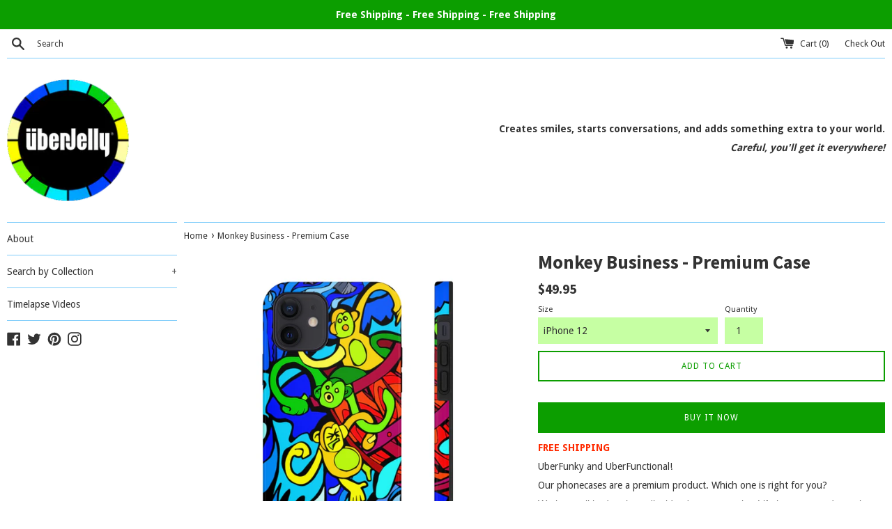

--- FILE ---
content_type: text/html; charset=utf-8
request_url: https://uberjelly.com/products/monkey-business-premium-case
body_size: 21556
content:
<!doctype html>
<!--[if IE 9]> <html class="ie9 supports-no-js" lang="en"> <![endif]-->
<!--[if (gt IE 9)|!(IE)]><!--> <html class="supports-no-js" lang="en"> <!--<![endif]-->
<head>
  <meta charset="utf-8">
  <meta http-equiv="X-UA-Compatible" content="IE=edge,chrome=1">
  <meta name="viewport" content="width=device-width,initial-scale=1">
  <meta name="theme-color" content="">
  <link rel="canonical" href="https://uberjelly.com/products/monkey-business-premium-case">

  
    <link rel="shortcut icon" href="//uberjelly.com/cdn/shop/files/uber_jelly_round_with_border_32x32.png?v=1620087405" type="image/png" />
  

  <title>
  Monkey Business - Premium Case &ndash; UberJelly.com
  </title>

  
    <meta name="description" content="FREE SHIPPING UberFunky and UberFunctional! Our phonecases are a premium product. Which one is right for you? We have all had a phone &#39;incident&#39; at some point. Life happens and people drop stuff. Protect you phone with an UberJelly Premium Case. These lightweight, extremely durable cases protect your valuable phone.  E">
  

  <!-- /snippets/social-meta-tags.liquid -->




<meta property="og:site_name" content="UberJelly.com">
<meta property="og:url" content="https://uberjelly.com/products/monkey-business-premium-case">
<meta property="og:title" content="Monkey Business - Premium Case">
<meta property="og:type" content="product">
<meta property="og:description" content="FREE SHIPPING UberFunky and UberFunctional! Our phonecases are a premium product. Which one is right for you? We have all had a phone &#39;incident&#39; at some point. Life happens and people drop stuff. Protect you phone with an UberJelly Premium Case. These lightweight, extremely durable cases protect your valuable phone.  E">

  <meta property="og:price:amount" content="49.95">
  <meta property="og:price:currency" content="CAD">

<meta property="og:image" content="http://uberjelly.com/cdn/shop/products/00a838be0bb06a53407945f3927c3cc5_1200x1200.jpg?v=1620079683"><meta property="og:image" content="http://uberjelly.com/cdn/shop/products/41da941d5bcc1c30b46141faa754206c_1200x1200.jpg?v=1620079685"><meta property="og:image" content="http://uberjelly.com/cdn/shop/products/6943ff8f211ce24c49e341998ce58f1a_1200x1200.jpg?v=1620079685">
<meta property="og:image:secure_url" content="https://uberjelly.com/cdn/shop/products/00a838be0bb06a53407945f3927c3cc5_1200x1200.jpg?v=1620079683"><meta property="og:image:secure_url" content="https://uberjelly.com/cdn/shop/products/41da941d5bcc1c30b46141faa754206c_1200x1200.jpg?v=1620079685"><meta property="og:image:secure_url" content="https://uberjelly.com/cdn/shop/products/6943ff8f211ce24c49e341998ce58f1a_1200x1200.jpg?v=1620079685">


  <meta name="twitter:site" content="@jellyuber">

<meta name="twitter:card" content="summary_large_image">
<meta name="twitter:title" content="Monkey Business - Premium Case">
<meta name="twitter:description" content="FREE SHIPPING UberFunky and UberFunctional! Our phonecases are a premium product. Which one is right for you? We have all had a phone &#39;incident&#39; at some point. Life happens and people drop stuff. Protect you phone with an UberJelly Premium Case. These lightweight, extremely durable cases protect your valuable phone.  E">


  <script>
    document.documentElement.className = document.documentElement.className.replace('supports-no-js', 'supports-js');

    var theme = {
      mapStrings: {
        addressError: "Error looking up that address",
        addressNoResults: "No results for that address",
        addressQueryLimit: "You have exceeded the Google API usage limit. Consider upgrading to a \u003ca href=\"https:\/\/developers.google.com\/maps\/premium\/usage-limits\"\u003ePremium Plan\u003c\/a\u003e.",
        authError: "There was a problem authenticating your Google Maps account."
      }
    }
  </script>

  <link href="//uberjelly.com/cdn/shop/t/3/assets/theme.scss.css?v=169470760363050989541654719655" rel="stylesheet" type="text/css" media="all" />

  <!-- Google Fonts -->
  
    
    
    <link href="//fonts.googleapis.com/css?family=Droid+Sans:400,700" rel="stylesheet" type="text/css" media="all" />
  
  
    
      
      
      <link href="//fonts.googleapis.com/css?family=Source+Sans+Pro:400,700" rel="stylesheet" type="text/css" media="all" />
    
  

  <script>window.performance && window.performance.mark && window.performance.mark('shopify.content_for_header.start');</script><meta id="shopify-digital-wallet" name="shopify-digital-wallet" content="/22839491/digital_wallets/dialog">
<meta name="shopify-checkout-api-token" content="be1e642d380c0d1615cbec82fc55bfbe">
<meta id="in-context-paypal-metadata" data-shop-id="22839491" data-venmo-supported="false" data-environment="production" data-locale="en_US" data-paypal-v4="true" data-currency="CAD">
<link rel="alternate" type="application/json+oembed" href="https://uberjelly.com/products/monkey-business-premium-case.oembed">
<script async="async" src="/checkouts/internal/preloads.js?locale=en-CA"></script>
<script id="shopify-features" type="application/json">{"accessToken":"be1e642d380c0d1615cbec82fc55bfbe","betas":["rich-media-storefront-analytics"],"domain":"uberjelly.com","predictiveSearch":true,"shopId":22839491,"locale":"en"}</script>
<script>var Shopify = Shopify || {};
Shopify.shop = "mccombes-inc.myshopify.com";
Shopify.locale = "en";
Shopify.currency = {"active":"CAD","rate":"1.0"};
Shopify.country = "CA";
Shopify.theme = {"name":"Simple","id":12294029402,"schema_name":"Simple","schema_version":"4.3.0","theme_store_id":578,"role":"main"};
Shopify.theme.handle = "null";
Shopify.theme.style = {"id":null,"handle":null};
Shopify.cdnHost = "uberjelly.com/cdn";
Shopify.routes = Shopify.routes || {};
Shopify.routes.root = "/";</script>
<script type="module">!function(o){(o.Shopify=o.Shopify||{}).modules=!0}(window);</script>
<script>!function(o){function n(){var o=[];function n(){o.push(Array.prototype.slice.apply(arguments))}return n.q=o,n}var t=o.Shopify=o.Shopify||{};t.loadFeatures=n(),t.autoloadFeatures=n()}(window);</script>
<script id="shop-js-analytics" type="application/json">{"pageType":"product"}</script>
<script defer="defer" async type="module" src="//uberjelly.com/cdn/shopifycloud/shop-js/modules/v2/client.init-shop-cart-sync_BdyHc3Nr.en.esm.js"></script>
<script defer="defer" async type="module" src="//uberjelly.com/cdn/shopifycloud/shop-js/modules/v2/chunk.common_Daul8nwZ.esm.js"></script>
<script type="module">
  await import("//uberjelly.com/cdn/shopifycloud/shop-js/modules/v2/client.init-shop-cart-sync_BdyHc3Nr.en.esm.js");
await import("//uberjelly.com/cdn/shopifycloud/shop-js/modules/v2/chunk.common_Daul8nwZ.esm.js");

  window.Shopify.SignInWithShop?.initShopCartSync?.({"fedCMEnabled":true,"windoidEnabled":true});

</script>
<script id="__st">var __st={"a":22839491,"offset":-18000,"reqid":"0acabb98-4af5-4091-9685-a4de1d114874-1768961002","pageurl":"uberjelly.com\/products\/monkey-business-premium-case","u":"23d86cf65e00","p":"product","rtyp":"product","rid":6656863699108};</script>
<script>window.ShopifyPaypalV4VisibilityTracking = true;</script>
<script id="captcha-bootstrap">!function(){'use strict';const t='contact',e='account',n='new_comment',o=[[t,t],['blogs',n],['comments',n],[t,'customer']],c=[[e,'customer_login'],[e,'guest_login'],[e,'recover_customer_password'],[e,'create_customer']],r=t=>t.map((([t,e])=>`form[action*='/${t}']:not([data-nocaptcha='true']) input[name='form_type'][value='${e}']`)).join(','),a=t=>()=>t?[...document.querySelectorAll(t)].map((t=>t.form)):[];function s(){const t=[...o],e=r(t);return a(e)}const i='password',u='form_key',d=['recaptcha-v3-token','g-recaptcha-response','h-captcha-response',i],f=()=>{try{return window.sessionStorage}catch{return}},m='__shopify_v',_=t=>t.elements[u];function p(t,e,n=!1){try{const o=window.sessionStorage,c=JSON.parse(o.getItem(e)),{data:r}=function(t){const{data:e,action:n}=t;return t[m]||n?{data:e,action:n}:{data:t,action:n}}(c);for(const[e,n]of Object.entries(r))t.elements[e]&&(t.elements[e].value=n);n&&o.removeItem(e)}catch(o){console.error('form repopulation failed',{error:o})}}const l='form_type',E='cptcha';function T(t){t.dataset[E]=!0}const w=window,h=w.document,L='Shopify',v='ce_forms',y='captcha';let A=!1;((t,e)=>{const n=(g='f06e6c50-85a8-45c8-87d0-21a2b65856fe',I='https://cdn.shopify.com/shopifycloud/storefront-forms-hcaptcha/ce_storefront_forms_captcha_hcaptcha.v1.5.2.iife.js',D={infoText:'Protected by hCaptcha',privacyText:'Privacy',termsText:'Terms'},(t,e,n)=>{const o=w[L][v],c=o.bindForm;if(c)return c(t,g,e,D).then(n);var r;o.q.push([[t,g,e,D],n]),r=I,A||(h.body.append(Object.assign(h.createElement('script'),{id:'captcha-provider',async:!0,src:r})),A=!0)});var g,I,D;w[L]=w[L]||{},w[L][v]=w[L][v]||{},w[L][v].q=[],w[L][y]=w[L][y]||{},w[L][y].protect=function(t,e){n(t,void 0,e),T(t)},Object.freeze(w[L][y]),function(t,e,n,w,h,L){const[v,y,A,g]=function(t,e,n){const i=e?o:[],u=t?c:[],d=[...i,...u],f=r(d),m=r(i),_=r(d.filter((([t,e])=>n.includes(e))));return[a(f),a(m),a(_),s()]}(w,h,L),I=t=>{const e=t.target;return e instanceof HTMLFormElement?e:e&&e.form},D=t=>v().includes(t);t.addEventListener('submit',(t=>{const e=I(t);if(!e)return;const n=D(e)&&!e.dataset.hcaptchaBound&&!e.dataset.recaptchaBound,o=_(e),c=g().includes(e)&&(!o||!o.value);(n||c)&&t.preventDefault(),c&&!n&&(function(t){try{if(!f())return;!function(t){const e=f();if(!e)return;const n=_(t);if(!n)return;const o=n.value;o&&e.removeItem(o)}(t);const e=Array.from(Array(32),(()=>Math.random().toString(36)[2])).join('');!function(t,e){_(t)||t.append(Object.assign(document.createElement('input'),{type:'hidden',name:u})),t.elements[u].value=e}(t,e),function(t,e){const n=f();if(!n)return;const o=[...t.querySelectorAll(`input[type='${i}']`)].map((({name:t})=>t)),c=[...d,...o],r={};for(const[a,s]of new FormData(t).entries())c.includes(a)||(r[a]=s);n.setItem(e,JSON.stringify({[m]:1,action:t.action,data:r}))}(t,e)}catch(e){console.error('failed to persist form',e)}}(e),e.submit())}));const S=(t,e)=>{t&&!t.dataset[E]&&(n(t,e.some((e=>e===t))),T(t))};for(const o of['focusin','change'])t.addEventListener(o,(t=>{const e=I(t);D(e)&&S(e,y())}));const B=e.get('form_key'),M=e.get(l),P=B&&M;t.addEventListener('DOMContentLoaded',(()=>{const t=y();if(P)for(const e of t)e.elements[l].value===M&&p(e,B);[...new Set([...A(),...v().filter((t=>'true'===t.dataset.shopifyCaptcha))])].forEach((e=>S(e,t)))}))}(h,new URLSearchParams(w.location.search),n,t,e,['guest_login'])})(!0,!0)}();</script>
<script integrity="sha256-4kQ18oKyAcykRKYeNunJcIwy7WH5gtpwJnB7kiuLZ1E=" data-source-attribution="shopify.loadfeatures" defer="defer" src="//uberjelly.com/cdn/shopifycloud/storefront/assets/storefront/load_feature-a0a9edcb.js" crossorigin="anonymous"></script>
<script data-source-attribution="shopify.dynamic_checkout.dynamic.init">var Shopify=Shopify||{};Shopify.PaymentButton=Shopify.PaymentButton||{isStorefrontPortableWallets:!0,init:function(){window.Shopify.PaymentButton.init=function(){};var t=document.createElement("script");t.src="https://uberjelly.com/cdn/shopifycloud/portable-wallets/latest/portable-wallets.en.js",t.type="module",document.head.appendChild(t)}};
</script>
<script data-source-attribution="shopify.dynamic_checkout.buyer_consent">
  function portableWalletsHideBuyerConsent(e){var t=document.getElementById("shopify-buyer-consent"),n=document.getElementById("shopify-subscription-policy-button");t&&n&&(t.classList.add("hidden"),t.setAttribute("aria-hidden","true"),n.removeEventListener("click",e))}function portableWalletsShowBuyerConsent(e){var t=document.getElementById("shopify-buyer-consent"),n=document.getElementById("shopify-subscription-policy-button");t&&n&&(t.classList.remove("hidden"),t.removeAttribute("aria-hidden"),n.addEventListener("click",e))}window.Shopify?.PaymentButton&&(window.Shopify.PaymentButton.hideBuyerConsent=portableWalletsHideBuyerConsent,window.Shopify.PaymentButton.showBuyerConsent=portableWalletsShowBuyerConsent);
</script>
<script>
  function portableWalletsCleanup(e){e&&e.src&&console.error("Failed to load portable wallets script "+e.src);var t=document.querySelectorAll("shopify-accelerated-checkout .shopify-payment-button__skeleton, shopify-accelerated-checkout-cart .wallet-cart-button__skeleton"),e=document.getElementById("shopify-buyer-consent");for(let e=0;e<t.length;e++)t[e].remove();e&&e.remove()}function portableWalletsNotLoadedAsModule(e){e instanceof ErrorEvent&&"string"==typeof e.message&&e.message.includes("import.meta")&&"string"==typeof e.filename&&e.filename.includes("portable-wallets")&&(window.removeEventListener("error",portableWalletsNotLoadedAsModule),window.Shopify.PaymentButton.failedToLoad=e,"loading"===document.readyState?document.addEventListener("DOMContentLoaded",window.Shopify.PaymentButton.init):window.Shopify.PaymentButton.init())}window.addEventListener("error",portableWalletsNotLoadedAsModule);
</script>

<script type="module" src="https://uberjelly.com/cdn/shopifycloud/portable-wallets/latest/portable-wallets.en.js" onError="portableWalletsCleanup(this)" crossorigin="anonymous"></script>
<script nomodule>
  document.addEventListener("DOMContentLoaded", portableWalletsCleanup);
</script>

<link id="shopify-accelerated-checkout-styles" rel="stylesheet" media="screen" href="https://uberjelly.com/cdn/shopifycloud/portable-wallets/latest/accelerated-checkout-backwards-compat.css" crossorigin="anonymous">
<style id="shopify-accelerated-checkout-cart">
        #shopify-buyer-consent {
  margin-top: 1em;
  display: inline-block;
  width: 100%;
}

#shopify-buyer-consent.hidden {
  display: none;
}

#shopify-subscription-policy-button {
  background: none;
  border: none;
  padding: 0;
  text-decoration: underline;
  font-size: inherit;
  cursor: pointer;
}

#shopify-subscription-policy-button::before {
  box-shadow: none;
}

      </style>

<script>window.performance && window.performance.mark && window.performance.mark('shopify.content_for_header.end');</script>

  <script src="//uberjelly.com/cdn/shop/t/3/assets/jquery-1.11.0.min.js?v=32460426840832490021524852216" type="text/javascript"></script>
  <script src="//uberjelly.com/cdn/shop/t/3/assets/modernizr.min.js?v=44044439420609591321524852216" type="text/javascript"></script>

  <!--[if (gt IE 9)|!(IE)]><!--><script src="//uberjelly.com/cdn/shop/t/3/assets/lazysizes.min.js?v=71745035489482760341524852216" async="async"></script><!--<![endif]-->
  <!--[if lte IE 9]><script src="//uberjelly.com/cdn/shop/t/3/assets/lazysizes.min.js?v=71745035489482760341524852216"></script><![endif]-->

  
<link href="https://monorail-edge.shopifysvc.com" rel="dns-prefetch">
<script>(function(){if ("sendBeacon" in navigator && "performance" in window) {try {var session_token_from_headers = performance.getEntriesByType('navigation')[0].serverTiming.find(x => x.name == '_s').description;} catch {var session_token_from_headers = undefined;}var session_cookie_matches = document.cookie.match(/_shopify_s=([^;]*)/);var session_token_from_cookie = session_cookie_matches && session_cookie_matches.length === 2 ? session_cookie_matches[1] : "";var session_token = session_token_from_headers || session_token_from_cookie || "";function handle_abandonment_event(e) {var entries = performance.getEntries().filter(function(entry) {return /monorail-edge.shopifysvc.com/.test(entry.name);});if (!window.abandonment_tracked && entries.length === 0) {window.abandonment_tracked = true;var currentMs = Date.now();var navigation_start = performance.timing.navigationStart;var payload = {shop_id: 22839491,url: window.location.href,navigation_start,duration: currentMs - navigation_start,session_token,page_type: "product"};window.navigator.sendBeacon("https://monorail-edge.shopifysvc.com/v1/produce", JSON.stringify({schema_id: "online_store_buyer_site_abandonment/1.1",payload: payload,metadata: {event_created_at_ms: currentMs,event_sent_at_ms: currentMs}}));}}window.addEventListener('pagehide', handle_abandonment_event);}}());</script>
<script id="web-pixels-manager-setup">(function e(e,d,r,n,o){if(void 0===o&&(o={}),!Boolean(null===(a=null===(i=window.Shopify)||void 0===i?void 0:i.analytics)||void 0===a?void 0:a.replayQueue)){var i,a;window.Shopify=window.Shopify||{};var t=window.Shopify;t.analytics=t.analytics||{};var s=t.analytics;s.replayQueue=[],s.publish=function(e,d,r){return s.replayQueue.push([e,d,r]),!0};try{self.performance.mark("wpm:start")}catch(e){}var l=function(){var e={modern:/Edge?\/(1{2}[4-9]|1[2-9]\d|[2-9]\d{2}|\d{4,})\.\d+(\.\d+|)|Firefox\/(1{2}[4-9]|1[2-9]\d|[2-9]\d{2}|\d{4,})\.\d+(\.\d+|)|Chrom(ium|e)\/(9{2}|\d{3,})\.\d+(\.\d+|)|(Maci|X1{2}).+ Version\/(15\.\d+|(1[6-9]|[2-9]\d|\d{3,})\.\d+)([,.]\d+|)( \(\w+\)|)( Mobile\/\w+|) Safari\/|Chrome.+OPR\/(9{2}|\d{3,})\.\d+\.\d+|(CPU[ +]OS|iPhone[ +]OS|CPU[ +]iPhone|CPU IPhone OS|CPU iPad OS)[ +]+(15[._]\d+|(1[6-9]|[2-9]\d|\d{3,})[._]\d+)([._]\d+|)|Android:?[ /-](13[3-9]|1[4-9]\d|[2-9]\d{2}|\d{4,})(\.\d+|)(\.\d+|)|Android.+Firefox\/(13[5-9]|1[4-9]\d|[2-9]\d{2}|\d{4,})\.\d+(\.\d+|)|Android.+Chrom(ium|e)\/(13[3-9]|1[4-9]\d|[2-9]\d{2}|\d{4,})\.\d+(\.\d+|)|SamsungBrowser\/([2-9]\d|\d{3,})\.\d+/,legacy:/Edge?\/(1[6-9]|[2-9]\d|\d{3,})\.\d+(\.\d+|)|Firefox\/(5[4-9]|[6-9]\d|\d{3,})\.\d+(\.\d+|)|Chrom(ium|e)\/(5[1-9]|[6-9]\d|\d{3,})\.\d+(\.\d+|)([\d.]+$|.*Safari\/(?![\d.]+ Edge\/[\d.]+$))|(Maci|X1{2}).+ Version\/(10\.\d+|(1[1-9]|[2-9]\d|\d{3,})\.\d+)([,.]\d+|)( \(\w+\)|)( Mobile\/\w+|) Safari\/|Chrome.+OPR\/(3[89]|[4-9]\d|\d{3,})\.\d+\.\d+|(CPU[ +]OS|iPhone[ +]OS|CPU[ +]iPhone|CPU IPhone OS|CPU iPad OS)[ +]+(10[._]\d+|(1[1-9]|[2-9]\d|\d{3,})[._]\d+)([._]\d+|)|Android:?[ /-](13[3-9]|1[4-9]\d|[2-9]\d{2}|\d{4,})(\.\d+|)(\.\d+|)|Mobile Safari.+OPR\/([89]\d|\d{3,})\.\d+\.\d+|Android.+Firefox\/(13[5-9]|1[4-9]\d|[2-9]\d{2}|\d{4,})\.\d+(\.\d+|)|Android.+Chrom(ium|e)\/(13[3-9]|1[4-9]\d|[2-9]\d{2}|\d{4,})\.\d+(\.\d+|)|Android.+(UC? ?Browser|UCWEB|U3)[ /]?(15\.([5-9]|\d{2,})|(1[6-9]|[2-9]\d|\d{3,})\.\d+)\.\d+|SamsungBrowser\/(5\.\d+|([6-9]|\d{2,})\.\d+)|Android.+MQ{2}Browser\/(14(\.(9|\d{2,})|)|(1[5-9]|[2-9]\d|\d{3,})(\.\d+|))(\.\d+|)|K[Aa][Ii]OS\/(3\.\d+|([4-9]|\d{2,})\.\d+)(\.\d+|)/},d=e.modern,r=e.legacy,n=navigator.userAgent;return n.match(d)?"modern":n.match(r)?"legacy":"unknown"}(),u="modern"===l?"modern":"legacy",c=(null!=n?n:{modern:"",legacy:""})[u],f=function(e){return[e.baseUrl,"/wpm","/b",e.hashVersion,"modern"===e.buildTarget?"m":"l",".js"].join("")}({baseUrl:d,hashVersion:r,buildTarget:u}),m=function(e){var d=e.version,r=e.bundleTarget,n=e.surface,o=e.pageUrl,i=e.monorailEndpoint;return{emit:function(e){var a=e.status,t=e.errorMsg,s=(new Date).getTime(),l=JSON.stringify({metadata:{event_sent_at_ms:s},events:[{schema_id:"web_pixels_manager_load/3.1",payload:{version:d,bundle_target:r,page_url:o,status:a,surface:n,error_msg:t},metadata:{event_created_at_ms:s}}]});if(!i)return console&&console.warn&&console.warn("[Web Pixels Manager] No Monorail endpoint provided, skipping logging."),!1;try{return self.navigator.sendBeacon.bind(self.navigator)(i,l)}catch(e){}var u=new XMLHttpRequest;try{return u.open("POST",i,!0),u.setRequestHeader("Content-Type","text/plain"),u.send(l),!0}catch(e){return console&&console.warn&&console.warn("[Web Pixels Manager] Got an unhandled error while logging to Monorail."),!1}}}}({version:r,bundleTarget:l,surface:e.surface,pageUrl:self.location.href,monorailEndpoint:e.monorailEndpoint});try{o.browserTarget=l,function(e){var d=e.src,r=e.async,n=void 0===r||r,o=e.onload,i=e.onerror,a=e.sri,t=e.scriptDataAttributes,s=void 0===t?{}:t,l=document.createElement("script"),u=document.querySelector("head"),c=document.querySelector("body");if(l.async=n,l.src=d,a&&(l.integrity=a,l.crossOrigin="anonymous"),s)for(var f in s)if(Object.prototype.hasOwnProperty.call(s,f))try{l.dataset[f]=s[f]}catch(e){}if(o&&l.addEventListener("load",o),i&&l.addEventListener("error",i),u)u.appendChild(l);else{if(!c)throw new Error("Did not find a head or body element to append the script");c.appendChild(l)}}({src:f,async:!0,onload:function(){if(!function(){var e,d;return Boolean(null===(d=null===(e=window.Shopify)||void 0===e?void 0:e.analytics)||void 0===d?void 0:d.initialized)}()){var d=window.webPixelsManager.init(e)||void 0;if(d){var r=window.Shopify.analytics;r.replayQueue.forEach((function(e){var r=e[0],n=e[1],o=e[2];d.publishCustomEvent(r,n,o)})),r.replayQueue=[],r.publish=d.publishCustomEvent,r.visitor=d.visitor,r.initialized=!0}}},onerror:function(){return m.emit({status:"failed",errorMsg:"".concat(f," has failed to load")})},sri:function(e){var d=/^sha384-[A-Za-z0-9+/=]+$/;return"string"==typeof e&&d.test(e)}(c)?c:"",scriptDataAttributes:o}),m.emit({status:"loading"})}catch(e){m.emit({status:"failed",errorMsg:(null==e?void 0:e.message)||"Unknown error"})}}})({shopId: 22839491,storefrontBaseUrl: "https://uberjelly.com",extensionsBaseUrl: "https://extensions.shopifycdn.com/cdn/shopifycloud/web-pixels-manager",monorailEndpoint: "https://monorail-edge.shopifysvc.com/unstable/produce_batch",surface: "storefront-renderer",enabledBetaFlags: ["2dca8a86"],webPixelsConfigList: [{"id":"139886756","eventPayloadVersion":"v1","runtimeContext":"LAX","scriptVersion":"1","type":"CUSTOM","privacyPurposes":["MARKETING"],"name":"Meta pixel (migrated)"},{"id":"shopify-app-pixel","configuration":"{}","eventPayloadVersion":"v1","runtimeContext":"STRICT","scriptVersion":"0450","apiClientId":"shopify-pixel","type":"APP","privacyPurposes":["ANALYTICS","MARKETING"]},{"id":"shopify-custom-pixel","eventPayloadVersion":"v1","runtimeContext":"LAX","scriptVersion":"0450","apiClientId":"shopify-pixel","type":"CUSTOM","privacyPurposes":["ANALYTICS","MARKETING"]}],isMerchantRequest: false,initData: {"shop":{"name":"UberJelly.com","paymentSettings":{"currencyCode":"CAD"},"myshopifyDomain":"mccombes-inc.myshopify.com","countryCode":"CA","storefrontUrl":"https:\/\/uberjelly.com"},"customer":null,"cart":null,"checkout":null,"productVariants":[{"price":{"amount":49.95,"currencyCode":"CAD"},"product":{"title":"Monkey Business - Premium Case","vendor":"Printify","id":"6656863699108","untranslatedTitle":"Monkey Business - Premium Case","url":"\/products\/monkey-business-premium-case","type":"Phone Case"},"id":"39694767161508","image":{"src":"\/\/uberjelly.com\/cdn\/shop\/products\/00a838be0bb06a53407945f3927c3cc5.jpg?v=1620079683"},"sku":"2547011211","title":"iPhone 12","untranslatedTitle":"iPhone 12"},{"price":{"amount":49.95,"currencyCode":"CAD"},"product":{"title":"Monkey Business - Premium Case","vendor":"Printify","id":"6656863699108","untranslatedTitle":"Monkey Business - Premium Case","url":"\/products\/monkey-business-premium-case","type":"Phone Case"},"id":"39694767194276","image":{"src":"\/\/uberjelly.com\/cdn\/shop\/products\/b80ce2a127ce92d0893ad8c2906176e7.jpg?v=1620079685"},"sku":"2547011214","title":"iPhone 12 Mini","untranslatedTitle":"iPhone 12 Mini"},{"price":{"amount":49.95,"currencyCode":"CAD"},"product":{"title":"Monkey Business - Premium Case","vendor":"Printify","id":"6656863699108","untranslatedTitle":"Monkey Business - Premium Case","url":"\/products\/monkey-business-premium-case","type":"Phone Case"},"id":"39694767227044","image":{"src":"\/\/uberjelly.com\/cdn\/shop\/products\/3c0148e456857564bf45535b41f35de1.jpg?v=1620079685"},"sku":"2547011216","title":"iPhone 12 Pro","untranslatedTitle":"iPhone 12 Pro"},{"price":{"amount":49.95,"currencyCode":"CAD"},"product":{"title":"Monkey Business - Premium Case","vendor":"Printify","id":"6656863699108","untranslatedTitle":"Monkey Business - Premium Case","url":"\/products\/monkey-business-premium-case","type":"Phone Case"},"id":"39694767259812","image":{"src":"\/\/uberjelly.com\/cdn\/shop\/products\/fecaa5344504a5821d34c13bee8b2f76.jpg?v=1620079685"},"sku":"2547011218","title":"iPhone 12 Pro Max","untranslatedTitle":"iPhone 12 Pro Max"},{"price":{"amount":49.95,"currencyCode":"CAD"},"product":{"title":"Monkey Business - Premium Case","vendor":"Printify","id":"6656863699108","untranslatedTitle":"Monkey Business - Premium Case","url":"\/products\/monkey-business-premium-case","type":"Phone Case"},"id":"39694767292580","image":{"src":"\/\/uberjelly.com\/cdn\/shop\/products\/1a3e0ab144fb1caf6333f8dc92c825ff.jpg?v=1620079685"},"sku":"2547011220","title":"iPhone 11","untranslatedTitle":"iPhone 11"},{"price":{"amount":49.95,"currencyCode":"CAD"},"product":{"title":"Monkey Business - Premium Case","vendor":"Printify","id":"6656863699108","untranslatedTitle":"Monkey Business - Premium Case","url":"\/products\/monkey-business-premium-case","type":"Phone Case"},"id":"39694767325348","image":{"src":"\/\/uberjelly.com\/cdn\/shop\/products\/1ba4a5cdeb3953204cb3db4215e62a93.jpg?v=1620079685"},"sku":"2547011222","title":"iPhone 11 Pro","untranslatedTitle":"iPhone 11 Pro"},{"price":{"amount":49.95,"currencyCode":"CAD"},"product":{"title":"Monkey Business - Premium Case","vendor":"Printify","id":"6656863699108","untranslatedTitle":"Monkey Business - Premium Case","url":"\/products\/monkey-business-premium-case","type":"Phone Case"},"id":"39694767358116","image":{"src":"\/\/uberjelly.com\/cdn\/shop\/products\/14e7d1addb5a3787a17baf28834fe188.jpg?v=1620079685"},"sku":"2547011224","title":"iPhone 11 Pro Max","untranslatedTitle":"iPhone 11 Pro Max"},{"price":{"amount":49.95,"currencyCode":"CAD"},"product":{"title":"Monkey Business - Premium Case","vendor":"Printify","id":"6656863699108","untranslatedTitle":"Monkey Business - Premium Case","url":"\/products\/monkey-business-premium-case","type":"Phone Case"},"id":"39694767390884","image":{"src":"\/\/uberjelly.com\/cdn\/shop\/products\/447bad7829d5fc1bb278d6eee5e24fae.jpg?v=1620079685"},"sku":"2547011225","title":"iPhone XR","untranslatedTitle":"iPhone XR"},{"price":{"amount":49.95,"currencyCode":"CAD"},"product":{"title":"Monkey Business - Premium Case","vendor":"Printify","id":"6656863699108","untranslatedTitle":"Monkey Business - Premium Case","url":"\/products\/monkey-business-premium-case","type":"Phone Case"},"id":"39694767423652","image":{"src":"\/\/uberjelly.com\/cdn\/shop\/products\/93f7277bc19fa18340b80108228e2aa1.jpg?v=1620079685"},"sku":"2547011227","title":"iPhone X Tough","untranslatedTitle":"iPhone X Tough"},{"price":{"amount":49.95,"currencyCode":"CAD"},"product":{"title":"Monkey Business - Premium Case","vendor":"Printify","id":"6656863699108","untranslatedTitle":"Monkey Business - Premium Case","url":"\/products\/monkey-business-premium-case","type":"Phone Case"},"id":"39694767456420","image":{"src":"\/\/uberjelly.com\/cdn\/shop\/products\/aeef9e3484799ee506b06d0a9a2bbbd1.jpg?v=1620079683"},"sku":"2547011230","title":"iPhone XS MAX","untranslatedTitle":"iPhone XS MAX"},{"price":{"amount":49.95,"currencyCode":"CAD"},"product":{"title":"Monkey Business - Premium Case","vendor":"Printify","id":"6656863699108","untranslatedTitle":"Monkey Business - Premium Case","url":"\/products\/monkey-business-premium-case","type":"Phone Case"},"id":"39694767489188","image":{"src":"\/\/uberjelly.com\/cdn\/shop\/products\/9799263f2caf0d8a9454f539b8096aef.jpg?v=1620079683"},"sku":"2547011232","title":"iPhone XS","untranslatedTitle":"iPhone XS"},{"price":{"amount":49.95,"currencyCode":"CAD"},"product":{"title":"Monkey Business - Premium Case","vendor":"Printify","id":"6656863699108","untranslatedTitle":"Monkey Business - Premium Case","url":"\/products\/monkey-business-premium-case","type":"Phone Case"},"id":"39694767521956","image":{"src":"\/\/uberjelly.com\/cdn\/shop\/products\/6b5c7ea9ba4b15901d545ad0e4ecb92f.jpg?v=1620079683"},"sku":"2547011234","title":"iPhone 7, iPhone 8 Tough","untranslatedTitle":"iPhone 7, iPhone 8 Tough"},{"price":{"amount":49.95,"currencyCode":"CAD"},"product":{"title":"Monkey Business - Premium Case","vendor":"Printify","id":"6656863699108","untranslatedTitle":"Monkey Business - Premium Case","url":"\/products\/monkey-business-premium-case","type":"Phone Case"},"id":"39694767554724","image":{"src":"\/\/uberjelly.com\/cdn\/shop\/products\/3f330cd0c15ebec2d5ec2dfb59650f78.jpg?v=1620079683"},"sku":"2547011235","title":"iPhone 7 Plus, iPhone 8 Plus Tough","untranslatedTitle":"iPhone 7 Plus, iPhone 8 Plus Tough"},{"price":{"amount":49.95,"currencyCode":"CAD"},"product":{"title":"Monkey Business - Premium Case","vendor":"Printify","id":"6656863699108","untranslatedTitle":"Monkey Business - Premium Case","url":"\/products\/monkey-business-premium-case","type":"Phone Case"},"id":"39694767587492","image":{"src":"\/\/uberjelly.com\/cdn\/shop\/products\/f9a643d42ae37135371ad644c1c808b0.jpg?v=1620079683"},"sku":"2547011237","title":"iPhone 6\/6s Tough","untranslatedTitle":"iPhone 6\/6s Tough"},{"price":{"amount":49.95,"currencyCode":"CAD"},"product":{"title":"Monkey Business - Premium Case","vendor":"Printify","id":"6656863699108","untranslatedTitle":"Monkey Business - Premium Case","url":"\/products\/monkey-business-premium-case","type":"Phone Case"},"id":"39694767620260","image":{"src":"\/\/uberjelly.com\/cdn\/shop\/products\/ed5a1686b63d12d8e6314a46268990c5.jpg?v=1620079683"},"sku":"2547011239","title":"iPhone 6\/6s Plus Tough","untranslatedTitle":"iPhone 6\/6s Plus Tough"}],"purchasingCompany":null},},"https://uberjelly.com/cdn","fcfee988w5aeb613cpc8e4bc33m6693e112",{"modern":"","legacy":""},{"shopId":"22839491","storefrontBaseUrl":"https:\/\/uberjelly.com","extensionBaseUrl":"https:\/\/extensions.shopifycdn.com\/cdn\/shopifycloud\/web-pixels-manager","surface":"storefront-renderer","enabledBetaFlags":"[\"2dca8a86\"]","isMerchantRequest":"false","hashVersion":"fcfee988w5aeb613cpc8e4bc33m6693e112","publish":"custom","events":"[[\"page_viewed\",{}],[\"product_viewed\",{\"productVariant\":{\"price\":{\"amount\":49.95,\"currencyCode\":\"CAD\"},\"product\":{\"title\":\"Monkey Business - Premium Case\",\"vendor\":\"Printify\",\"id\":\"6656863699108\",\"untranslatedTitle\":\"Monkey Business - Premium Case\",\"url\":\"\/products\/monkey-business-premium-case\",\"type\":\"Phone Case\"},\"id\":\"39694767161508\",\"image\":{\"src\":\"\/\/uberjelly.com\/cdn\/shop\/products\/00a838be0bb06a53407945f3927c3cc5.jpg?v=1620079683\"},\"sku\":\"2547011211\",\"title\":\"iPhone 12\",\"untranslatedTitle\":\"iPhone 12\"}}]]"});</script><script>
  window.ShopifyAnalytics = window.ShopifyAnalytics || {};
  window.ShopifyAnalytics.meta = window.ShopifyAnalytics.meta || {};
  window.ShopifyAnalytics.meta.currency = 'CAD';
  var meta = {"product":{"id":6656863699108,"gid":"gid:\/\/shopify\/Product\/6656863699108","vendor":"Printify","type":"Phone Case","handle":"monkey-business-premium-case","variants":[{"id":39694767161508,"price":4995,"name":"Monkey Business - Premium Case - iPhone 12","public_title":"iPhone 12","sku":"2547011211"},{"id":39694767194276,"price":4995,"name":"Monkey Business - Premium Case - iPhone 12 Mini","public_title":"iPhone 12 Mini","sku":"2547011214"},{"id":39694767227044,"price":4995,"name":"Monkey Business - Premium Case - iPhone 12 Pro","public_title":"iPhone 12 Pro","sku":"2547011216"},{"id":39694767259812,"price":4995,"name":"Monkey Business - Premium Case - iPhone 12 Pro Max","public_title":"iPhone 12 Pro Max","sku":"2547011218"},{"id":39694767292580,"price":4995,"name":"Monkey Business - Premium Case - iPhone 11","public_title":"iPhone 11","sku":"2547011220"},{"id":39694767325348,"price":4995,"name":"Monkey Business - Premium Case - iPhone 11 Pro","public_title":"iPhone 11 Pro","sku":"2547011222"},{"id":39694767358116,"price":4995,"name":"Monkey Business - Premium Case - iPhone 11 Pro Max","public_title":"iPhone 11 Pro Max","sku":"2547011224"},{"id":39694767390884,"price":4995,"name":"Monkey Business - Premium Case - iPhone XR","public_title":"iPhone XR","sku":"2547011225"},{"id":39694767423652,"price":4995,"name":"Monkey Business - Premium Case - iPhone X Tough","public_title":"iPhone X Tough","sku":"2547011227"},{"id":39694767456420,"price":4995,"name":"Monkey Business - Premium Case - iPhone XS MAX","public_title":"iPhone XS MAX","sku":"2547011230"},{"id":39694767489188,"price":4995,"name":"Monkey Business - Premium Case - iPhone XS","public_title":"iPhone XS","sku":"2547011232"},{"id":39694767521956,"price":4995,"name":"Monkey Business - Premium Case - iPhone 7, iPhone 8 Tough","public_title":"iPhone 7, iPhone 8 Tough","sku":"2547011234"},{"id":39694767554724,"price":4995,"name":"Monkey Business - Premium Case - iPhone 7 Plus, iPhone 8 Plus Tough","public_title":"iPhone 7 Plus, iPhone 8 Plus Tough","sku":"2547011235"},{"id":39694767587492,"price":4995,"name":"Monkey Business - Premium Case - iPhone 6\/6s Tough","public_title":"iPhone 6\/6s Tough","sku":"2547011237"},{"id":39694767620260,"price":4995,"name":"Monkey Business - Premium Case - iPhone 6\/6s Plus Tough","public_title":"iPhone 6\/6s Plus Tough","sku":"2547011239"}],"remote":false},"page":{"pageType":"product","resourceType":"product","resourceId":6656863699108,"requestId":"0acabb98-4af5-4091-9685-a4de1d114874-1768961002"}};
  for (var attr in meta) {
    window.ShopifyAnalytics.meta[attr] = meta[attr];
  }
</script>
<script class="analytics">
  (function () {
    var customDocumentWrite = function(content) {
      var jquery = null;

      if (window.jQuery) {
        jquery = window.jQuery;
      } else if (window.Checkout && window.Checkout.$) {
        jquery = window.Checkout.$;
      }

      if (jquery) {
        jquery('body').append(content);
      }
    };

    var hasLoggedConversion = function(token) {
      if (token) {
        return document.cookie.indexOf('loggedConversion=' + token) !== -1;
      }
      return false;
    }

    var setCookieIfConversion = function(token) {
      if (token) {
        var twoMonthsFromNow = new Date(Date.now());
        twoMonthsFromNow.setMonth(twoMonthsFromNow.getMonth() + 2);

        document.cookie = 'loggedConversion=' + token + '; expires=' + twoMonthsFromNow;
      }
    }

    var trekkie = window.ShopifyAnalytics.lib = window.trekkie = window.trekkie || [];
    if (trekkie.integrations) {
      return;
    }
    trekkie.methods = [
      'identify',
      'page',
      'ready',
      'track',
      'trackForm',
      'trackLink'
    ];
    trekkie.factory = function(method) {
      return function() {
        var args = Array.prototype.slice.call(arguments);
        args.unshift(method);
        trekkie.push(args);
        return trekkie;
      };
    };
    for (var i = 0; i < trekkie.methods.length; i++) {
      var key = trekkie.methods[i];
      trekkie[key] = trekkie.factory(key);
    }
    trekkie.load = function(config) {
      trekkie.config = config || {};
      trekkie.config.initialDocumentCookie = document.cookie;
      var first = document.getElementsByTagName('script')[0];
      var script = document.createElement('script');
      script.type = 'text/javascript';
      script.onerror = function(e) {
        var scriptFallback = document.createElement('script');
        scriptFallback.type = 'text/javascript';
        scriptFallback.onerror = function(error) {
                var Monorail = {
      produce: function produce(monorailDomain, schemaId, payload) {
        var currentMs = new Date().getTime();
        var event = {
          schema_id: schemaId,
          payload: payload,
          metadata: {
            event_created_at_ms: currentMs,
            event_sent_at_ms: currentMs
          }
        };
        return Monorail.sendRequest("https://" + monorailDomain + "/v1/produce", JSON.stringify(event));
      },
      sendRequest: function sendRequest(endpointUrl, payload) {
        // Try the sendBeacon API
        if (window && window.navigator && typeof window.navigator.sendBeacon === 'function' && typeof window.Blob === 'function' && !Monorail.isIos12()) {
          var blobData = new window.Blob([payload], {
            type: 'text/plain'
          });

          if (window.navigator.sendBeacon(endpointUrl, blobData)) {
            return true;
          } // sendBeacon was not successful

        } // XHR beacon

        var xhr = new XMLHttpRequest();

        try {
          xhr.open('POST', endpointUrl);
          xhr.setRequestHeader('Content-Type', 'text/plain');
          xhr.send(payload);
        } catch (e) {
          console.log(e);
        }

        return false;
      },
      isIos12: function isIos12() {
        return window.navigator.userAgent.lastIndexOf('iPhone; CPU iPhone OS 12_') !== -1 || window.navigator.userAgent.lastIndexOf('iPad; CPU OS 12_') !== -1;
      }
    };
    Monorail.produce('monorail-edge.shopifysvc.com',
      'trekkie_storefront_load_errors/1.1',
      {shop_id: 22839491,
      theme_id: 12294029402,
      app_name: "storefront",
      context_url: window.location.href,
      source_url: "//uberjelly.com/cdn/s/trekkie.storefront.cd680fe47e6c39ca5d5df5f0a32d569bc48c0f27.min.js"});

        };
        scriptFallback.async = true;
        scriptFallback.src = '//uberjelly.com/cdn/s/trekkie.storefront.cd680fe47e6c39ca5d5df5f0a32d569bc48c0f27.min.js';
        first.parentNode.insertBefore(scriptFallback, first);
      };
      script.async = true;
      script.src = '//uberjelly.com/cdn/s/trekkie.storefront.cd680fe47e6c39ca5d5df5f0a32d569bc48c0f27.min.js';
      first.parentNode.insertBefore(script, first);
    };
    trekkie.load(
      {"Trekkie":{"appName":"storefront","development":false,"defaultAttributes":{"shopId":22839491,"isMerchantRequest":null,"themeId":12294029402,"themeCityHash":"17343290955358117448","contentLanguage":"en","currency":"CAD","eventMetadataId":"e18d9864-19e4-414e-bf1b-dd89fe1efcb2"},"isServerSideCookieWritingEnabled":true,"monorailRegion":"shop_domain","enabledBetaFlags":["65f19447"]},"Session Attribution":{},"S2S":{"facebookCapiEnabled":false,"source":"trekkie-storefront-renderer","apiClientId":580111}}
    );

    var loaded = false;
    trekkie.ready(function() {
      if (loaded) return;
      loaded = true;

      window.ShopifyAnalytics.lib = window.trekkie;

      var originalDocumentWrite = document.write;
      document.write = customDocumentWrite;
      try { window.ShopifyAnalytics.merchantGoogleAnalytics.call(this); } catch(error) {};
      document.write = originalDocumentWrite;

      window.ShopifyAnalytics.lib.page(null,{"pageType":"product","resourceType":"product","resourceId":6656863699108,"requestId":"0acabb98-4af5-4091-9685-a4de1d114874-1768961002","shopifyEmitted":true});

      var match = window.location.pathname.match(/checkouts\/(.+)\/(thank_you|post_purchase)/)
      var token = match? match[1]: undefined;
      if (!hasLoggedConversion(token)) {
        setCookieIfConversion(token);
        window.ShopifyAnalytics.lib.track("Viewed Product",{"currency":"CAD","variantId":39694767161508,"productId":6656863699108,"productGid":"gid:\/\/shopify\/Product\/6656863699108","name":"Monkey Business - Premium Case - iPhone 12","price":"49.95","sku":"2547011211","brand":"Printify","variant":"iPhone 12","category":"Phone Case","nonInteraction":true,"remote":false},undefined,undefined,{"shopifyEmitted":true});
      window.ShopifyAnalytics.lib.track("monorail:\/\/trekkie_storefront_viewed_product\/1.1",{"currency":"CAD","variantId":39694767161508,"productId":6656863699108,"productGid":"gid:\/\/shopify\/Product\/6656863699108","name":"Monkey Business - Premium Case - iPhone 12","price":"49.95","sku":"2547011211","brand":"Printify","variant":"iPhone 12","category":"Phone Case","nonInteraction":true,"remote":false,"referer":"https:\/\/uberjelly.com\/products\/monkey-business-premium-case"});
      }
    });


        var eventsListenerScript = document.createElement('script');
        eventsListenerScript.async = true;
        eventsListenerScript.src = "//uberjelly.com/cdn/shopifycloud/storefront/assets/shop_events_listener-3da45d37.js";
        document.getElementsByTagName('head')[0].appendChild(eventsListenerScript);

})();</script>
<script
  defer
  src="https://uberjelly.com/cdn/shopifycloud/perf-kit/shopify-perf-kit-3.0.4.min.js"
  data-application="storefront-renderer"
  data-shop-id="22839491"
  data-render-region="gcp-us-central1"
  data-page-type="product"
  data-theme-instance-id="12294029402"
  data-theme-name="Simple"
  data-theme-version="4.3.0"
  data-monorail-region="shop_domain"
  data-resource-timing-sampling-rate="10"
  data-shs="true"
  data-shs-beacon="true"
  data-shs-export-with-fetch="true"
  data-shs-logs-sample-rate="1"
  data-shs-beacon-endpoint="https://uberjelly.com/api/collect"
></script>
</head>

<body id="monkey-business-premium-case" class="template-product">

  <a class="in-page-link visually-hidden skip-link" href="#MainContent">Skip to content</a>

  <div id="shopify-section-header" class="shopify-section"><meta name="p:domain_verify" content="7d6ffc1211f46d24dc8491ece7c6f22d"/>

  <style>
    .announcement-bar--link:hover {
      

      
        background-color: #0eb200;
      
    }
  </style>

  
    <div class="announcement-bar">
  

    <p class="announcement-bar__message site-wrapper">Free Shipping - Free Shipping - Free Shipping</p>

  
    </div>
  





  <style>
    .site-header__logo {
      width: 175px;
    }
    #HeaderLogoWrapper {
      max-width: 175px !important;
    }
  </style>


<div class="site-wrapper">
  <div class="top-bar grid">

    <div class="grid__item medium-up--one-fifth small--one-half">
      <div class="top-bar__search">
        <a href="/search" class="medium-up--hide">
          <svg aria-hidden="true" focusable="false" role="presentation" class="icon icon-search" viewBox="0 0 20 20"><path fill="#444" d="M18.64 17.02l-5.31-5.31c.81-1.08 1.26-2.43 1.26-3.87C14.5 4.06 11.44 1 7.75 1S1 4.06 1 7.75s3.06 6.75 6.75 6.75c1.44 0 2.79-.45 3.87-1.26l5.31 5.31c.45.45 1.26.54 1.71.09.45-.36.45-1.17 0-1.62zM3.25 7.75c0-2.52 1.98-4.5 4.5-4.5s4.5 1.98 4.5 4.5-1.98 4.5-4.5 4.5-4.5-1.98-4.5-4.5z"/></svg>
        </a>
        <form action="/search" method="get" class="search-bar small--hide" role="search">
          
          <button type="submit" class="search-bar__submit">
            <svg aria-hidden="true" focusable="false" role="presentation" class="icon icon-search" viewBox="0 0 20 20"><path fill="#444" d="M18.64 17.02l-5.31-5.31c.81-1.08 1.26-2.43 1.26-3.87C14.5 4.06 11.44 1 7.75 1S1 4.06 1 7.75s3.06 6.75 6.75 6.75c1.44 0 2.79-.45 3.87-1.26l5.31 5.31c.45.45 1.26.54 1.71.09.45-.36.45-1.17 0-1.62zM3.25 7.75c0-2.52 1.98-4.5 4.5-4.5s4.5 1.98 4.5 4.5-1.98 4.5-4.5 4.5-4.5-1.98-4.5-4.5z"/></svg>
            <span class="icon__fallback-text">Search</span>
          </button>
          <input type="search" name="q" class="search-bar__input" value="" placeholder="Search" aria-label="Search">
        </form>
      </div>
    </div>

    
      <div class="grid__item medium-up--two-fifths small--hide">
        <span class="customer-links small--hide">
          
            <a href="/account/login" id="customer_login_link">Log in</a>
            <span class="vertical-divider"></span>
            <a href="/account/register" id="customer_register_link">Sign up</a>
          
        </span>
      </div>
    

    <div class="grid__item  medium-up--two-fifths  small--one-half text-right">
      <a href="/cart" class="site-header__cart">
        <svg aria-hidden="true" focusable="false" role="presentation" class="icon icon-cart" viewBox="0 0 20 20"><path fill="#444" d="M18.936 5.564c-.144-.175-.35-.207-.55-.207h-.003L6.774 4.286c-.272 0-.417.089-.491.18-.079.096-.16.263-.094.585l2.016 5.705c.163.407.642.673 1.068.673h8.401c.433 0 .854-.285.941-.725l.484-4.571c.045-.221-.015-.388-.163-.567z"/><path fill="#444" d="M17.107 12.5H7.659L4.98 4.117l-.362-1.059c-.138-.401-.292-.559-.695-.559H.924c-.411 0-.748.303-.748.714s.337.714.748.714h2.413l3.002 9.48c.126.38.295.52.942.52h9.825c.411 0 .748-.303.748-.714s-.336-.714-.748-.714zM10.424 16.23a1.498 1.498 0 1 1-2.997 0 1.498 1.498 0 0 1 2.997 0zM16.853 16.23a1.498 1.498 0 1 1-2.997 0 1.498 1.498 0 0 1 2.997 0z"/></svg>
        <span class="small--hide">
          Cart
          (<span id="CartCount">0</span>)
        </span>
      </a>
      <span class="vertical-divider small--hide"></span>
      <a href="/cart" class="site-header__cart small--hide">
        Check Out
      </a>
    </div>
  </div>

  <hr class="small--hide hr--border">

  <header class="site-header grid medium-up--grid--table" role="banner">
    <div class="grid__item small--text-center">
      <div itemscope itemtype="http://schema.org/Organization">
        

        <style>
  
  
  
    #HeaderLogo {
      max-width: 175px;
      max-height: 175.0px;
    }
    #HeaderLogoWrapper {
      max-width: 175px;
    }
  

  
</style>


        
          <div id="HeaderLogoWrapper" class="supports-js">
            <a href="/" itemprop="url" style="padding-top:100.0%; display: block;">
              <img id="HeaderLogo"
                   class="lazyload"
                   src="//uberjelly.com/cdn/shop/files/ANIMATED_LOGO_blue_green_copy_150x150.gif?v=1620154068"
                   data-src="//uberjelly.com/cdn/shop/files/ANIMATED_LOGO_blue_green_copy_{width}x.gif?v=1620154068"
                   data-widths="[180, 360, 540, 720, 900, 1080, 1296, 1512, 1728, 2048]"
                   data-aspectratio="1.0"
                   data-sizes="auto"
                   alt="UberJelly.com"
                   itemprop="logo">
            </a>
          </div>
          <noscript>
            
            <a href="/" itemprop="url">
              <img class="site-header__logo" src="//uberjelly.com/cdn/shop/files/ANIMATED_LOGO_blue_green_copy_175x.gif?v=1620154068"
              srcset="//uberjelly.com/cdn/shop/files/ANIMATED_LOGO_blue_green_copy_175x.gif?v=1620154068 1x, //uberjelly.com/cdn/shop/files/ANIMATED_LOGO_blue_green_copy_175x@2x.gif?v=1620154068 2x"
              alt="UberJelly.com"
              itemprop="logo">
            </a>
          </noscript>
          
        
      </div>
    </div>
    
      <div class="grid__item medium-up--text-right small--text-center">
        <div class="rte tagline">
          <p><strong>Creates smiles, starts conversations, and adds something extra to your world.</strong></p><p></p><p><em><strong>Careful, you'll get it everywhere!</strong></em></p>
        </div>
      </div>
    
  </header>
</div>


</div>

    

  <div class="site-wrapper">

    <div class="grid">

      <div id="shopify-section-sidebar" class="shopify-section"><div data-section-id="sidebar" data-section-type="sidebar-section">
  <nav class="grid__item small--text-center medium-up--one-fifth" role="navigation">
    <hr class="hr--small medium-up--hide">
    <button id="ToggleMobileMenu" class="mobile-menu-icon medium-up--hide" aria-haspopup="true" aria-owns="SiteNav">
      <span class="line"></span>
      <span class="line"></span>
      <span class="line"></span>
      <span class="line"></span>
      <span class="icon__fallback-text">Menu</span>
    </button>
    <div id="SiteNav" class="site-nav" role="menu">
      <ul class="list--nav">
        
          
          
            <li class="site-nav__item">
              <a href="/pages/about-us" class="site-nav__link">About</a>
            </li>
          
        
          
          
            

            

            <li class="site-nav--has-submenu site-nav__item">
              <button class="site-nav__link btn--link site-nav__expand" aria-expanded="false" aria-controls="Collapsible-2">
                Search by Collection
                <span class="site-nav__link__text" aria-hidden="true">+</span>
              </button>
              <ul id="Collapsible-2" class="site-nav__submenu site-nav__submenu--collapsed" aria-hidden="true" style="display: none;">
                
                  
                    <li >
                      <a href="/pages/historic-interpretations" class="site-nav__link">Historic Interpretations</a>
                    </li>
                  
                
                  
                    <li >
                      <a href="/pages/sketchy-situations" class="site-nav__link">Sketchy Situations</a>
                    </li>
                  
                
                  
                    <li >
                      <a href="/pages/familiar-faces" class="site-nav__link">Familiar Faces</a>
                    </li>
                  
                
                  
                    <li >
                      <a href="/pages/mythical-creatures" class="site-nav__link">Mythical Creatures</a>
                    </li>
                  
                
                  
                    <li >
                      <a href="/pages/warriors-to-witches" class="site-nav__link">Warriors to Witches</a>
                    </li>
                  
                
                  
                    <li >
                      <a href="/pages/sports-fanatic" class="site-nav__link">Sports Fanatic</a>
                    </li>
                  
                
                  
                    <li >
                      <a href="/pages/specifically-miscellaneous" class="site-nav__link">Specifically Miscellaneous</a>
                    </li>
                  
                
              </ul>
            </li>
          
        
          
          
            <li class="site-nav__item">
              <a href="/pages/timelapse-creation-videos" class="site-nav__link">Timelapse Videos</a>
            </li>
          
        
        
          
            <li>
              <a href="/account/login" class="site-nav__link site-nav--account medium-up--hide">Log in</a>
            </li>
            <li>
              <a href="/account/register" class="site-nav__link site-nav--account medium-up--hide">Sign up</a>
            </li>
          
        
      </ul>
      <ul class="list--inline social-links">
        
          <li>
            <a href="https://www.facebook.com/uberjelly" title="UberJelly.com on Facebook">
              <svg aria-hidden="true" focusable="false" role="presentation" class="icon icon-facebook" viewBox="0 0 20 20"><path fill="#444" d="M18.05.811q.439 0 .744.305t.305.744v16.637q0 .439-.305.744t-.744.305h-4.732v-7.221h2.415l.342-2.854h-2.757v-1.83q0-.659.293-1t1.073-.342h1.488V3.762q-.976-.098-2.171-.098-1.634 0-2.635.964t-1 2.72V9.47H7.951v2.854h2.415v7.221H1.413q-.439 0-.744-.305t-.305-.744V1.859q0-.439.305-.744T1.413.81H18.05z"/></svg>
              <span class="icon__fallback-text">Facebook</span>
            </a>
          </li>
        
        
          <li>
            <a href="https://twitter.com/jellyuber" title="UberJelly.com on Twitter">
              <svg aria-hidden="true" focusable="false" role="presentation" class="icon icon-twitter" viewBox="0 0 20 20"><path fill="#444" d="M19.551 4.208q-.815 1.202-1.956 2.038 0 .082.02.255t.02.255q0 1.589-.469 3.179t-1.426 3.036-2.272 2.567-3.158 1.793-3.963.672q-3.301 0-6.031-1.773.571.041.937.041 2.751 0 4.911-1.671-1.284-.02-2.292-.784T2.456 11.85q.346.082.754.082.55 0 1.039-.163-1.365-.285-2.262-1.365T1.09 7.918v-.041q.774.408 1.773.448-.795-.53-1.263-1.396t-.469-1.864q0-1.019.509-1.997 1.487 1.854 3.596 2.924T9.81 7.184q-.143-.509-.143-.897 0-1.63 1.161-2.781t2.832-1.151q.815 0 1.569.326t1.284.917q1.345-.265 2.506-.958-.428 1.386-1.732 2.18 1.243-.163 2.262-.611z"/></svg>
              <span class="icon__fallback-text">Twitter</span>
            </a>
          </li>
        
        
          <li>
            <a href="https://www.pinterest.com/UberJelly" title="UberJelly.com on Pinterest">
              <svg aria-hidden="true" focusable="false" role="presentation" class="icon icon-pinterest" viewBox="0 0 20 20"><path fill="#444" d="M9.958.811q1.903 0 3.635.744t2.988 2 2 2.988.744 3.635q0 2.537-1.256 4.696t-3.415 3.415-4.696 1.256q-1.39 0-2.659-.366.707-1.147.951-2.025l.659-2.561q.244.463.903.817t1.39.354q1.464 0 2.622-.842t1.793-2.305.634-3.293q0-2.171-1.671-3.769t-4.257-1.598q-1.586 0-2.903.537T5.298 5.897 4.066 7.775t-.427 2.037q0 1.268.476 2.22t1.427 1.342q.171.073.293.012t.171-.232q.171-.61.195-.756.098-.268-.122-.512-.634-.707-.634-1.83 0-1.854 1.281-3.183t3.354-1.329q1.83 0 2.854 1t1.025 2.61q0 1.342-.366 2.476t-1.049 1.817-1.561.683q-.732 0-1.195-.537t-.293-1.269q.098-.342.256-.878t.268-.915.207-.817.098-.732q0-.61-.317-1t-.927-.39q-.756 0-1.269.695t-.512 1.744q0 .39.061.756t.134.537l.073.171q-1 4.342-1.22 5.098-.195.927-.146 2.171-2.513-1.122-4.062-3.44T.59 10.177q0-3.879 2.744-6.623T9.957.81z"/></svg>
              <span class="icon__fallback-text">Pinterest</span>
            </a>
          </li>
        
        
          <li>
            <a href="https://instagram.com/UberJelly" title="UberJelly.com on Instagram">
              <svg aria-hidden="true" focusable="false" role="presentation" class="icon icon-instagram" viewBox="0 0 512 512"><path d="M256 49.5c67.3 0 75.2.3 101.8 1.5 24.6 1.1 37.9 5.2 46.8 8.7 11.8 4.6 20.2 10 29 18.8s14.3 17.2 18.8 29c3.4 8.9 7.6 22.2 8.7 46.8 1.2 26.6 1.5 34.5 1.5 101.8s-.3 75.2-1.5 101.8c-1.1 24.6-5.2 37.9-8.7 46.8-4.6 11.8-10 20.2-18.8 29s-17.2 14.3-29 18.8c-8.9 3.4-22.2 7.6-46.8 8.7-26.6 1.2-34.5 1.5-101.8 1.5s-75.2-.3-101.8-1.5c-24.6-1.1-37.9-5.2-46.8-8.7-11.8-4.6-20.2-10-29-18.8s-14.3-17.2-18.8-29c-3.4-8.9-7.6-22.2-8.7-46.8-1.2-26.6-1.5-34.5-1.5-101.8s.3-75.2 1.5-101.8c1.1-24.6 5.2-37.9 8.7-46.8 4.6-11.8 10-20.2 18.8-29s17.2-14.3 29-18.8c8.9-3.4 22.2-7.6 46.8-8.7 26.6-1.3 34.5-1.5 101.8-1.5m0-45.4c-68.4 0-77 .3-103.9 1.5C125.3 6.8 107 11.1 91 17.3c-16.6 6.4-30.6 15.1-44.6 29.1-14 14-22.6 28.1-29.1 44.6-6.2 16-10.5 34.3-11.7 61.2C4.4 179 4.1 187.6 4.1 256s.3 77 1.5 103.9c1.2 26.8 5.5 45.1 11.7 61.2 6.4 16.6 15.1 30.6 29.1 44.6 14 14 28.1 22.6 44.6 29.1 16 6.2 34.3 10.5 61.2 11.7 26.9 1.2 35.4 1.5 103.9 1.5s77-.3 103.9-1.5c26.8-1.2 45.1-5.5 61.2-11.7 16.6-6.4 30.6-15.1 44.6-29.1 14-14 22.6-28.1 29.1-44.6 6.2-16 10.5-34.3 11.7-61.2 1.2-26.9 1.5-35.4 1.5-103.9s-.3-77-1.5-103.9c-1.2-26.8-5.5-45.1-11.7-61.2-6.4-16.6-15.1-30.6-29.1-44.6-14-14-28.1-22.6-44.6-29.1-16-6.2-34.3-10.5-61.2-11.7-27-1.1-35.6-1.4-104-1.4z"/><path d="M256 126.6c-71.4 0-129.4 57.9-129.4 129.4s58 129.4 129.4 129.4 129.4-58 129.4-129.4-58-129.4-129.4-129.4zm0 213.4c-46.4 0-84-37.6-84-84s37.6-84 84-84 84 37.6 84 84-37.6 84-84 84z"/><circle cx="390.5" cy="121.5" r="30.2"/></svg>
              <span class="icon__fallback-text">Instagram</span>
            </a>
          </li>
        
        
        
        
        
        
        
        
      </ul>
    </div>
    <hr class="medium-up--hide hr--small ">
  </nav>
</div>


</div>

      <main class="main-content grid__item medium-up--four-fifths" id="MainContent" role="main">
        
          <hr class="hr--border-top small--hide">
        
        
          
<nav class="breadcrumb-nav small--text-center" aria-label="You are here">
  <span itemscope itemtype="http://data-vocabulary.org/Breadcrumb">
    <a href="/" itemprop="url" title="Back to the frontpage">
      <span itemprop="title">Home</span>
    </a>
    <span class="breadcrumb-nav__separator" aria-hidden="true">›</span>
  </span>
  
    
    Monkey Business - Premium Case
  
</nav>

        
        

<div id="shopify-section-product-template" class="shopify-section"><!-- /templates/product.liquid -->
<div itemscope itemtype="http://schema.org/Product" id="ProductSection" data-section-id="product-template" data-section-type="product-template" data-image-zoom-type="lightbox" data-show-extra-tab="false" data-extra-tab-content="" data-cart-enable-ajax="true" data-enable-history-state="true">

  <meta itemprop="name" content="Monkey Business - Premium Case">
  <meta itemprop="url" content="https://uberjelly.com/products/monkey-business-premium-case">
  <meta itemprop="image" content="//uberjelly.com/cdn/shop/products/00a838be0bb06a53407945f3927c3cc5_grande.jpg?v=1620079683">

  
  
<div class="grid product-single">

    <div class="grid__item medium-up--one-half">
     <div class="product-nav clearfix">
           <span style="float:left;"></span>
	   <span style="float:right;"></span>
     </div> 
      
        
        
<style>
  
  
  @media screen and (min-width: 750px) { 
    #ProductImage-28749543604388 {
      max-width: 720px;
      max-height: 720.0px;
    }
    #ProductImageWrapper-28749543604388 {
      max-width: 720px;
    }
   } 

  
    
    @media screen and (max-width: 749px) {
      #ProductImage-28749543604388 {
        max-width: 720px;
        max-height: 720px;
      }
      #ProductImageWrapper-28749543604388 {
        max-width: 720px;
      }
    }
  
</style>


        <div id="ProductImageWrapper-28749543604388" class="product-single__featured-image-wrapper supports-js" data-image-id="28749543604388">
          <div class="product-single__photos" data-image-id="28749543604388" style="padding-top:100.0%;">
            <img id="ProductImage-28749543604388"
                 class="product-single__photo lazyload lightbox"
                 
                 src="//uberjelly.com/cdn/shop/products/00a838be0bb06a53407945f3927c3cc5_200x200.jpg?v=1620079683"
                 data-src="//uberjelly.com/cdn/shop/products/00a838be0bb06a53407945f3927c3cc5_{width}x.jpg?v=1620079683"
                 data-widths="[180, 360, 470, 600, 750, 940, 1080, 1296, 1512, 1728, 2048]"
                 data-aspectratio="1.0"
                 data-sizes="auto"
                 alt="Monkey Business - Premium Case">
          </div>
          
        </div>
      
        
        
<style>
  
  
  @media screen and (min-width: 750px) { 
    #ProductImage-28749545144484 {
      max-width: 720px;
      max-height: 720.0px;
    }
    #ProductImageWrapper-28749545144484 {
      max-width: 720px;
    }
   } 

  
    
    @media screen and (max-width: 749px) {
      #ProductImage-28749545144484 {
        max-width: 720px;
        max-height: 720px;
      }
      #ProductImageWrapper-28749545144484 {
        max-width: 720px;
      }
    }
  
</style>


        <div id="ProductImageWrapper-28749545144484" class="product-single__featured-image-wrapper supports-js hidden" data-image-id="28749545144484">
          <div class="product-single__photos" data-image-id="28749545144484" style="padding-top:100.0%;">
            <img id="ProductImage-28749545144484"
                 class="product-single__photo lazyload lazypreload lightbox"
                 
                 src="//uberjelly.com/cdn/shop/products/41da941d5bcc1c30b46141faa754206c_200x200.jpg?v=1620079685"
                 data-src="//uberjelly.com/cdn/shop/products/41da941d5bcc1c30b46141faa754206c_{width}x.jpg?v=1620079685"
                 data-widths="[180, 360, 470, 600, 750, 940, 1080, 1296, 1512, 1728, 2048]"
                 data-aspectratio="1.0"
                 data-sizes="auto"
                 alt="Monkey Business - Premium Case">
          </div>
          
        </div>
      
        
        
<style>
  
  
  @media screen and (min-width: 750px) { 
    #ProductImage-28749543637156 {
      max-width: 720px;
      max-height: 720.0px;
    }
    #ProductImageWrapper-28749543637156 {
      max-width: 720px;
    }
   } 

  
    
    @media screen and (max-width: 749px) {
      #ProductImage-28749543637156 {
        max-width: 720px;
        max-height: 720px;
      }
      #ProductImageWrapper-28749543637156 {
        max-width: 720px;
      }
    }
  
</style>


        <div id="ProductImageWrapper-28749543637156" class="product-single__featured-image-wrapper supports-js hidden" data-image-id="28749543637156">
          <div class="product-single__photos" data-image-id="28749543637156" style="padding-top:100.0%;">
            <img id="ProductImage-28749543637156"
                 class="product-single__photo lazyload lazypreload lightbox"
                 
                 src="//uberjelly.com/cdn/shop/products/6943ff8f211ce24c49e341998ce58f1a_200x200.jpg?v=1620079685"
                 data-src="//uberjelly.com/cdn/shop/products/6943ff8f211ce24c49e341998ce58f1a_{width}x.jpg?v=1620079685"
                 data-widths="[180, 360, 470, 600, 750, 940, 1080, 1296, 1512, 1728, 2048]"
                 data-aspectratio="1.0"
                 data-sizes="auto"
                 alt="Monkey Business - Premium Case">
          </div>
          
        </div>
      
        
        
<style>
  
  
  @media screen and (min-width: 750px) { 
    #ProductImage-28749545111716 {
      max-width: 720px;
      max-height: 720.0px;
    }
    #ProductImageWrapper-28749545111716 {
      max-width: 720px;
    }
   } 

  
    
    @media screen and (max-width: 749px) {
      #ProductImage-28749545111716 {
        max-width: 720px;
        max-height: 720px;
      }
      #ProductImageWrapper-28749545111716 {
        max-width: 720px;
      }
    }
  
</style>


        <div id="ProductImageWrapper-28749545111716" class="product-single__featured-image-wrapper supports-js hidden" data-image-id="28749545111716">
          <div class="product-single__photos" data-image-id="28749545111716" style="padding-top:100.0%;">
            <img id="ProductImage-28749545111716"
                 class="product-single__photo lazyload lazypreload lightbox"
                 
                 src="//uberjelly.com/cdn/shop/products/222c79c727a85cff65292596131886a5_200x200.jpg?v=1620079685"
                 data-src="//uberjelly.com/cdn/shop/products/222c79c727a85cff65292596131886a5_{width}x.jpg?v=1620079685"
                 data-widths="[180, 360, 470, 600, 750, 940, 1080, 1296, 1512, 1728, 2048]"
                 data-aspectratio="1.0"
                 data-sizes="auto"
                 alt="Monkey Business - Premium Case">
          </div>
          
        </div>
      
        
        
<style>
  
  
  @media screen and (min-width: 750px) { 
    #ProductImage-28749543669924 {
      max-width: 720px;
      max-height: 720.0px;
    }
    #ProductImageWrapper-28749543669924 {
      max-width: 720px;
    }
   } 

  
    
    @media screen and (max-width: 749px) {
      #ProductImage-28749543669924 {
        max-width: 720px;
        max-height: 720px;
      }
      #ProductImageWrapper-28749543669924 {
        max-width: 720px;
      }
    }
  
</style>


        <div id="ProductImageWrapper-28749543669924" class="product-single__featured-image-wrapper supports-js hidden" data-image-id="28749543669924">
          <div class="product-single__photos" data-image-id="28749543669924" style="padding-top:100.0%;">
            <img id="ProductImage-28749543669924"
                 class="product-single__photo lazyload lazypreload lightbox"
                 
                 src="//uberjelly.com/cdn/shop/products/b80ce2a127ce92d0893ad8c2906176e7_200x200.jpg?v=1620079685"
                 data-src="//uberjelly.com/cdn/shop/products/b80ce2a127ce92d0893ad8c2906176e7_{width}x.jpg?v=1620079685"
                 data-widths="[180, 360, 470, 600, 750, 940, 1080, 1296, 1512, 1728, 2048]"
                 data-aspectratio="1.0"
                 data-sizes="auto"
                 alt="Monkey Business - Premium Case">
          </div>
          
        </div>
      
        
        
<style>
  
  
  @media screen and (min-width: 750px) { 
    #ProductImage-28749543735460 {
      max-width: 720px;
      max-height: 720.0px;
    }
    #ProductImageWrapper-28749543735460 {
      max-width: 720px;
    }
   } 

  
    
    @media screen and (max-width: 749px) {
      #ProductImage-28749543735460 {
        max-width: 720px;
        max-height: 720px;
      }
      #ProductImageWrapper-28749543735460 {
        max-width: 720px;
      }
    }
  
</style>


        <div id="ProductImageWrapper-28749543735460" class="product-single__featured-image-wrapper supports-js hidden" data-image-id="28749543735460">
          <div class="product-single__photos" data-image-id="28749543735460" style="padding-top:100.0%;">
            <img id="ProductImage-28749543735460"
                 class="product-single__photo lazyload lazypreload lightbox"
                 
                 src="//uberjelly.com/cdn/shop/products/3c0148e456857564bf45535b41f35de1_200x200.jpg?v=1620079685"
                 data-src="//uberjelly.com/cdn/shop/products/3c0148e456857564bf45535b41f35de1_{width}x.jpg?v=1620079685"
                 data-widths="[180, 360, 470, 600, 750, 940, 1080, 1296, 1512, 1728, 2048]"
                 data-aspectratio="1.0"
                 data-sizes="auto"
                 alt="Monkey Business - Premium Case">
          </div>
          
        </div>
      
        
        
<style>
  
  
  @media screen and (min-width: 750px) { 
    #ProductImage-28749544194212 {
      max-width: 720px;
      max-height: 720.0px;
    }
    #ProductImageWrapper-28749544194212 {
      max-width: 720px;
    }
   } 

  
    
    @media screen and (max-width: 749px) {
      #ProductImage-28749544194212 {
        max-width: 720px;
        max-height: 720px;
      }
      #ProductImageWrapper-28749544194212 {
        max-width: 720px;
      }
    }
  
</style>


        <div id="ProductImageWrapper-28749544194212" class="product-single__featured-image-wrapper supports-js hidden" data-image-id="28749544194212">
          <div class="product-single__photos" data-image-id="28749544194212" style="padding-top:100.0%;">
            <img id="ProductImage-28749544194212"
                 class="product-single__photo lazyload lazypreload lightbox"
                 
                 src="//uberjelly.com/cdn/shop/products/fecaa5344504a5821d34c13bee8b2f76_200x200.jpg?v=1620079685"
                 data-src="//uberjelly.com/cdn/shop/products/fecaa5344504a5821d34c13bee8b2f76_{width}x.jpg?v=1620079685"
                 data-widths="[180, 360, 470, 600, 750, 940, 1080, 1296, 1512, 1728, 2048]"
                 data-aspectratio="1.0"
                 data-sizes="auto"
                 alt="Monkey Business - Premium Case">
          </div>
          
        </div>
      
        
        
<style>
  
  
  @media screen and (min-width: 750px) { 
    #ProductImage-28749544259748 {
      max-width: 720px;
      max-height: 720.0px;
    }
    #ProductImageWrapper-28749544259748 {
      max-width: 720px;
    }
   } 

  
    
    @media screen and (max-width: 749px) {
      #ProductImage-28749544259748 {
        max-width: 720px;
        max-height: 720px;
      }
      #ProductImageWrapper-28749544259748 {
        max-width: 720px;
      }
    }
  
</style>


        <div id="ProductImageWrapper-28749544259748" class="product-single__featured-image-wrapper supports-js hidden" data-image-id="28749544259748">
          <div class="product-single__photos" data-image-id="28749544259748" style="padding-top:100.0%;">
            <img id="ProductImage-28749544259748"
                 class="product-single__photo lazyload lazypreload lightbox"
                 
                 src="//uberjelly.com/cdn/shop/products/1a3e0ab144fb1caf6333f8dc92c825ff_200x200.jpg?v=1620079685"
                 data-src="//uberjelly.com/cdn/shop/products/1a3e0ab144fb1caf6333f8dc92c825ff_{width}x.jpg?v=1620079685"
                 data-widths="[180, 360, 470, 600, 750, 940, 1080, 1296, 1512, 1728, 2048]"
                 data-aspectratio="1.0"
                 data-sizes="auto"
                 alt="Monkey Business - Premium Case">
          </div>
          
        </div>
      
        
        
<style>
  
  
  @media screen and (min-width: 750px) { 
    #ProductImage-28749544751268 {
      max-width: 720px;
      max-height: 720.0px;
    }
    #ProductImageWrapper-28749544751268 {
      max-width: 720px;
    }
   } 

  
    
    @media screen and (max-width: 749px) {
      #ProductImage-28749544751268 {
        max-width: 720px;
        max-height: 720px;
      }
      #ProductImageWrapper-28749544751268 {
        max-width: 720px;
      }
    }
  
</style>


        <div id="ProductImageWrapper-28749544751268" class="product-single__featured-image-wrapper supports-js hidden" data-image-id="28749544751268">
          <div class="product-single__photos" data-image-id="28749544751268" style="padding-top:100.0%;">
            <img id="ProductImage-28749544751268"
                 class="product-single__photo lazyload lazypreload lightbox"
                 
                 src="//uberjelly.com/cdn/shop/products/1ba4a5cdeb3953204cb3db4215e62a93_200x200.jpg?v=1620079685"
                 data-src="//uberjelly.com/cdn/shop/products/1ba4a5cdeb3953204cb3db4215e62a93_{width}x.jpg?v=1620079685"
                 data-widths="[180, 360, 470, 600, 750, 940, 1080, 1296, 1512, 1728, 2048]"
                 data-aspectratio="1.0"
                 data-sizes="auto"
                 alt="Monkey Business - Premium Case">
          </div>
          
        </div>
      
        
        
<style>
  
  
  @media screen and (min-width: 750px) { 
    #ProductImage-28749544816804 {
      max-width: 720px;
      max-height: 720.0px;
    }
    #ProductImageWrapper-28749544816804 {
      max-width: 720px;
    }
   } 

  
    
    @media screen and (max-width: 749px) {
      #ProductImage-28749544816804 {
        max-width: 720px;
        max-height: 720px;
      }
      #ProductImageWrapper-28749544816804 {
        max-width: 720px;
      }
    }
  
</style>


        <div id="ProductImageWrapper-28749544816804" class="product-single__featured-image-wrapper supports-js hidden" data-image-id="28749544816804">
          <div class="product-single__photos" data-image-id="28749544816804" style="padding-top:100.0%;">
            <img id="ProductImage-28749544816804"
                 class="product-single__photo lazyload lazypreload lightbox"
                 
                 src="//uberjelly.com/cdn/shop/products/14e7d1addb5a3787a17baf28834fe188_200x200.jpg?v=1620079685"
                 data-src="//uberjelly.com/cdn/shop/products/14e7d1addb5a3787a17baf28834fe188_{width}x.jpg?v=1620079685"
                 data-widths="[180, 360, 470, 600, 750, 940, 1080, 1296, 1512, 1728, 2048]"
                 data-aspectratio="1.0"
                 data-sizes="auto"
                 alt="Monkey Business - Premium Case">
          </div>
          
        </div>
      
        
        
<style>
  
  
  @media screen and (min-width: 750px) { 
    #ProductImage-28749544882340 {
      max-width: 720px;
      max-height: 720.0px;
    }
    #ProductImageWrapper-28749544882340 {
      max-width: 720px;
    }
   } 

  
    
    @media screen and (max-width: 749px) {
      #ProductImage-28749544882340 {
        max-width: 720px;
        max-height: 720px;
      }
      #ProductImageWrapper-28749544882340 {
        max-width: 720px;
      }
    }
  
</style>


        <div id="ProductImageWrapper-28749544882340" class="product-single__featured-image-wrapper supports-js hidden" data-image-id="28749544882340">
          <div class="product-single__photos" data-image-id="28749544882340" style="padding-top:100.0%;">
            <img id="ProductImage-28749544882340"
                 class="product-single__photo lazyload lazypreload lightbox"
                 
                 src="//uberjelly.com/cdn/shop/products/447bad7829d5fc1bb278d6eee5e24fae_200x200.jpg?v=1620079685"
                 data-src="//uberjelly.com/cdn/shop/products/447bad7829d5fc1bb278d6eee5e24fae_{width}x.jpg?v=1620079685"
                 data-widths="[180, 360, 470, 600, 750, 940, 1080, 1296, 1512, 1728, 2048]"
                 data-aspectratio="1.0"
                 data-sizes="auto"
                 alt="Monkey Business - Premium Case">
          </div>
          
        </div>
      
        
        
<style>
  
  
  @media screen and (min-width: 750px) { 
    #ProductImage-28749545078948 {
      max-width: 720px;
      max-height: 720.0px;
    }
    #ProductImageWrapper-28749545078948 {
      max-width: 720px;
    }
   } 

  
    
    @media screen and (max-width: 749px) {
      #ProductImage-28749545078948 {
        max-width: 720px;
        max-height: 720px;
      }
      #ProductImageWrapper-28749545078948 {
        max-width: 720px;
      }
    }
  
</style>


        <div id="ProductImageWrapper-28749545078948" class="product-single__featured-image-wrapper supports-js hidden" data-image-id="28749545078948">
          <div class="product-single__photos" data-image-id="28749545078948" style="padding-top:100.0%;">
            <img id="ProductImage-28749545078948"
                 class="product-single__photo lazyload lazypreload lightbox"
                 
                 src="//uberjelly.com/cdn/shop/products/93f7277bc19fa18340b80108228e2aa1_200x200.jpg?v=1620079685"
                 data-src="//uberjelly.com/cdn/shop/products/93f7277bc19fa18340b80108228e2aa1_{width}x.jpg?v=1620079685"
                 data-widths="[180, 360, 470, 600, 750, 940, 1080, 1296, 1512, 1728, 2048]"
                 data-aspectratio="1.0"
                 data-sizes="auto"
                 alt="Monkey Business - Premium Case">
          </div>
          
        </div>
      
        
        
<style>
  
  
  @media screen and (min-width: 750px) { 
    #ProductImage-28749545177252 {
      max-width: 720px;
      max-height: 720.0px;
    }
    #ProductImageWrapper-28749545177252 {
      max-width: 720px;
    }
   } 

  
    
    @media screen and (max-width: 749px) {
      #ProductImage-28749545177252 {
        max-width: 720px;
        max-height: 720px;
      }
      #ProductImageWrapper-28749545177252 {
        max-width: 720px;
      }
    }
  
</style>


        <div id="ProductImageWrapper-28749545177252" class="product-single__featured-image-wrapper supports-js hidden" data-image-id="28749545177252">
          <div class="product-single__photos" data-image-id="28749545177252" style="padding-top:100.0%;">
            <img id="ProductImage-28749545177252"
                 class="product-single__photo lazyload lazypreload lightbox"
                 
                 src="//uberjelly.com/cdn/shop/products/aeef9e3484799ee506b06d0a9a2bbbd1_200x200.jpg?v=1620079683"
                 data-src="//uberjelly.com/cdn/shop/products/aeef9e3484799ee506b06d0a9a2bbbd1_{width}x.jpg?v=1620079683"
                 data-widths="[180, 360, 470, 600, 750, 940, 1080, 1296, 1512, 1728, 2048]"
                 data-aspectratio="1.0"
                 data-sizes="auto"
                 alt="Monkey Business - Premium Case">
          </div>
          
        </div>
      
        
        
<style>
  
  
  @media screen and (min-width: 750px) { 
    #ProductImage-28749545701540 {
      max-width: 720px;
      max-height: 720.0px;
    }
    #ProductImageWrapper-28749545701540 {
      max-width: 720px;
    }
   } 

  
    
    @media screen and (max-width: 749px) {
      #ProductImage-28749545701540 {
        max-width: 720px;
        max-height: 720px;
      }
      #ProductImageWrapper-28749545701540 {
        max-width: 720px;
      }
    }
  
</style>


        <div id="ProductImageWrapper-28749545701540" class="product-single__featured-image-wrapper supports-js hidden" data-image-id="28749545701540">
          <div class="product-single__photos" data-image-id="28749545701540" style="padding-top:100.0%;">
            <img id="ProductImage-28749545701540"
                 class="product-single__photo lazyload lazypreload lightbox"
                 
                 src="//uberjelly.com/cdn/shop/products/9799263f2caf0d8a9454f539b8096aef_200x200.jpg?v=1620079683"
                 data-src="//uberjelly.com/cdn/shop/products/9799263f2caf0d8a9454f539b8096aef_{width}x.jpg?v=1620079683"
                 data-widths="[180, 360, 470, 600, 750, 940, 1080, 1296, 1512, 1728, 2048]"
                 data-aspectratio="1.0"
                 data-sizes="auto"
                 alt="Monkey Business - Premium Case">
          </div>
          
        </div>
      
        
        
<style>
  
  
  @media screen and (min-width: 750px) { 
    #ProductImage-28749545767076 {
      max-width: 720px;
      max-height: 720.0px;
    }
    #ProductImageWrapper-28749545767076 {
      max-width: 720px;
    }
   } 

  
    
    @media screen and (max-width: 749px) {
      #ProductImage-28749545767076 {
        max-width: 720px;
        max-height: 720px;
      }
      #ProductImageWrapper-28749545767076 {
        max-width: 720px;
      }
    }
  
</style>


        <div id="ProductImageWrapper-28749545767076" class="product-single__featured-image-wrapper supports-js hidden" data-image-id="28749545767076">
          <div class="product-single__photos" data-image-id="28749545767076" style="padding-top:100.0%;">
            <img id="ProductImage-28749545767076"
                 class="product-single__photo lazyload lazypreload lightbox"
                 
                 src="//uberjelly.com/cdn/shop/products/6b5c7ea9ba4b15901d545ad0e4ecb92f_200x200.jpg?v=1620079683"
                 data-src="//uberjelly.com/cdn/shop/products/6b5c7ea9ba4b15901d545ad0e4ecb92f_{width}x.jpg?v=1620079683"
                 data-widths="[180, 360, 470, 600, 750, 940, 1080, 1296, 1512, 1728, 2048]"
                 data-aspectratio="1.0"
                 data-sizes="auto"
                 alt="Monkey Business - Premium Case">
          </div>
          
        </div>
      
        
        
<style>
  
  
  @media screen and (min-width: 750px) { 
    #ProductImage-28749545799844 {
      max-width: 720px;
      max-height: 720.0px;
    }
    #ProductImageWrapper-28749545799844 {
      max-width: 720px;
    }
   } 

  
    
    @media screen and (max-width: 749px) {
      #ProductImage-28749545799844 {
        max-width: 720px;
        max-height: 720px;
      }
      #ProductImageWrapper-28749545799844 {
        max-width: 720px;
      }
    }
  
</style>


        <div id="ProductImageWrapper-28749545799844" class="product-single__featured-image-wrapper supports-js hidden" data-image-id="28749545799844">
          <div class="product-single__photos" data-image-id="28749545799844" style="padding-top:100.0%;">
            <img id="ProductImage-28749545799844"
                 class="product-single__photo lazyload lazypreload lightbox"
                 
                 src="//uberjelly.com/cdn/shop/products/3f330cd0c15ebec2d5ec2dfb59650f78_200x200.jpg?v=1620079683"
                 data-src="//uberjelly.com/cdn/shop/products/3f330cd0c15ebec2d5ec2dfb59650f78_{width}x.jpg?v=1620079683"
                 data-widths="[180, 360, 470, 600, 750, 940, 1080, 1296, 1512, 1728, 2048]"
                 data-aspectratio="1.0"
                 data-sizes="auto"
                 alt="Monkey Business - Premium Case">
          </div>
          
        </div>
      
        
        
<style>
  
  
  @media screen and (min-width: 750px) { 
    #ProductImage-28749545832612 {
      max-width: 720px;
      max-height: 720.0px;
    }
    #ProductImageWrapper-28749545832612 {
      max-width: 720px;
    }
   } 

  
    
    @media screen and (max-width: 749px) {
      #ProductImage-28749545832612 {
        max-width: 720px;
        max-height: 720px;
      }
      #ProductImageWrapper-28749545832612 {
        max-width: 720px;
      }
    }
  
</style>


        <div id="ProductImageWrapper-28749545832612" class="product-single__featured-image-wrapper supports-js hidden" data-image-id="28749545832612">
          <div class="product-single__photos" data-image-id="28749545832612" style="padding-top:100.0%;">
            <img id="ProductImage-28749545832612"
                 class="product-single__photo lazyload lazypreload lightbox"
                 
                 src="//uberjelly.com/cdn/shop/products/f9a643d42ae37135371ad644c1c808b0_200x200.jpg?v=1620079683"
                 data-src="//uberjelly.com/cdn/shop/products/f9a643d42ae37135371ad644c1c808b0_{width}x.jpg?v=1620079683"
                 data-widths="[180, 360, 470, 600, 750, 940, 1080, 1296, 1512, 1728, 2048]"
                 data-aspectratio="1.0"
                 data-sizes="auto"
                 alt="Monkey Business - Premium Case">
          </div>
          
        </div>
      
        
        
<style>
  
  
  @media screen and (min-width: 750px) { 
    #ProductImage-28749545865380 {
      max-width: 720px;
      max-height: 720.0px;
    }
    #ProductImageWrapper-28749545865380 {
      max-width: 720px;
    }
   } 

  
    
    @media screen and (max-width: 749px) {
      #ProductImage-28749545865380 {
        max-width: 720px;
        max-height: 720px;
      }
      #ProductImageWrapper-28749545865380 {
        max-width: 720px;
      }
    }
  
</style>


        <div id="ProductImageWrapper-28749545865380" class="product-single__featured-image-wrapper supports-js hidden" data-image-id="28749545865380">
          <div class="product-single__photos" data-image-id="28749545865380" style="padding-top:100.0%;">
            <img id="ProductImage-28749545865380"
                 class="product-single__photo lazyload lazypreload lightbox"
                 
                 src="//uberjelly.com/cdn/shop/products/ed5a1686b63d12d8e6314a46268990c5_200x200.jpg?v=1620079683"
                 data-src="//uberjelly.com/cdn/shop/products/ed5a1686b63d12d8e6314a46268990c5_{width}x.jpg?v=1620079683"
                 data-widths="[180, 360, 470, 600, 750, 940, 1080, 1296, 1512, 1728, 2048]"
                 data-aspectratio="1.0"
                 data-sizes="auto"
                 alt="Monkey Business - Premium Case">
          </div>
          
        </div>
      

      <noscript>
        <img src="//uberjelly.com/cdn/shop/products/00a838be0bb06a53407945f3927c3cc5_grande.jpg?v=1620079683" alt="Monkey Business - Premium Case">
      </noscript>

      
        <ul class="product-single__thumbnails grid grid--uniform" id="ProductThumbs">

          

          
            <li class="grid__item small--one-third medium-up--one-third">
              <a href="//uberjelly.com/cdn/shop/products/00a838be0bb06a53407945f3927c3cc5_grande.jpg?v=1620079683" class="product-single__thumbnail" data-image-id="28749543604388">
                <img src="//uberjelly.com/cdn/shop/products/00a838be0bb06a53407945f3927c3cc5_compact.jpg?v=1620079683" alt="Monkey Business - Premium Case">
              </a>
            </li>
          
            <li class="grid__item small--one-third medium-up--one-third">
              <a href="//uberjelly.com/cdn/shop/products/41da941d5bcc1c30b46141faa754206c_grande.jpg?v=1620079685" class="product-single__thumbnail" data-image-id="28749545144484">
                <img src="//uberjelly.com/cdn/shop/products/41da941d5bcc1c30b46141faa754206c_compact.jpg?v=1620079685" alt="Monkey Business - Premium Case">
              </a>
            </li>
          
            <li class="grid__item small--one-third medium-up--one-third">
              <a href="//uberjelly.com/cdn/shop/products/6943ff8f211ce24c49e341998ce58f1a_grande.jpg?v=1620079685" class="product-single__thumbnail" data-image-id="28749543637156">
                <img src="//uberjelly.com/cdn/shop/products/6943ff8f211ce24c49e341998ce58f1a_compact.jpg?v=1620079685" alt="Monkey Business - Premium Case">
              </a>
            </li>
          
            <li class="grid__item small--one-third medium-up--one-third">
              <a href="//uberjelly.com/cdn/shop/products/222c79c727a85cff65292596131886a5_grande.jpg?v=1620079685" class="product-single__thumbnail" data-image-id="28749545111716">
                <img src="//uberjelly.com/cdn/shop/products/222c79c727a85cff65292596131886a5_compact.jpg?v=1620079685" alt="Monkey Business - Premium Case">
              </a>
            </li>
          
            <li class="grid__item small--one-third medium-up--one-third">
              <a href="//uberjelly.com/cdn/shop/products/b80ce2a127ce92d0893ad8c2906176e7_grande.jpg?v=1620079685" class="product-single__thumbnail" data-image-id="28749543669924">
                <img src="//uberjelly.com/cdn/shop/products/b80ce2a127ce92d0893ad8c2906176e7_compact.jpg?v=1620079685" alt="Monkey Business - Premium Case">
              </a>
            </li>
          
            <li class="grid__item small--one-third medium-up--one-third">
              <a href="//uberjelly.com/cdn/shop/products/3c0148e456857564bf45535b41f35de1_grande.jpg?v=1620079685" class="product-single__thumbnail" data-image-id="28749543735460">
                <img src="//uberjelly.com/cdn/shop/products/3c0148e456857564bf45535b41f35de1_compact.jpg?v=1620079685" alt="Monkey Business - Premium Case">
              </a>
            </li>
          
            <li class="grid__item small--one-third medium-up--one-third">
              <a href="//uberjelly.com/cdn/shop/products/fecaa5344504a5821d34c13bee8b2f76_grande.jpg?v=1620079685" class="product-single__thumbnail" data-image-id="28749544194212">
                <img src="//uberjelly.com/cdn/shop/products/fecaa5344504a5821d34c13bee8b2f76_compact.jpg?v=1620079685" alt="Monkey Business - Premium Case">
              </a>
            </li>
          
            <li class="grid__item small--one-third medium-up--one-third">
              <a href="//uberjelly.com/cdn/shop/products/1a3e0ab144fb1caf6333f8dc92c825ff_grande.jpg?v=1620079685" class="product-single__thumbnail" data-image-id="28749544259748">
                <img src="//uberjelly.com/cdn/shop/products/1a3e0ab144fb1caf6333f8dc92c825ff_compact.jpg?v=1620079685" alt="Monkey Business - Premium Case">
              </a>
            </li>
          
            <li class="grid__item small--one-third medium-up--one-third">
              <a href="//uberjelly.com/cdn/shop/products/1ba4a5cdeb3953204cb3db4215e62a93_grande.jpg?v=1620079685" class="product-single__thumbnail" data-image-id="28749544751268">
                <img src="//uberjelly.com/cdn/shop/products/1ba4a5cdeb3953204cb3db4215e62a93_compact.jpg?v=1620079685" alt="Monkey Business - Premium Case">
              </a>
            </li>
          
            <li class="grid__item small--one-third medium-up--one-third">
              <a href="//uberjelly.com/cdn/shop/products/14e7d1addb5a3787a17baf28834fe188_grande.jpg?v=1620079685" class="product-single__thumbnail" data-image-id="28749544816804">
                <img src="//uberjelly.com/cdn/shop/products/14e7d1addb5a3787a17baf28834fe188_compact.jpg?v=1620079685" alt="Monkey Business - Premium Case">
              </a>
            </li>
          
            <li class="grid__item small--one-third medium-up--one-third">
              <a href="//uberjelly.com/cdn/shop/products/447bad7829d5fc1bb278d6eee5e24fae_grande.jpg?v=1620079685" class="product-single__thumbnail" data-image-id="28749544882340">
                <img src="//uberjelly.com/cdn/shop/products/447bad7829d5fc1bb278d6eee5e24fae_compact.jpg?v=1620079685" alt="Monkey Business - Premium Case">
              </a>
            </li>
          
            <li class="grid__item small--one-third medium-up--one-third">
              <a href="//uberjelly.com/cdn/shop/products/93f7277bc19fa18340b80108228e2aa1_grande.jpg?v=1620079685" class="product-single__thumbnail" data-image-id="28749545078948">
                <img src="//uberjelly.com/cdn/shop/products/93f7277bc19fa18340b80108228e2aa1_compact.jpg?v=1620079685" alt="Monkey Business - Premium Case">
              </a>
            </li>
          
            <li class="grid__item small--one-third medium-up--one-third">
              <a href="//uberjelly.com/cdn/shop/products/aeef9e3484799ee506b06d0a9a2bbbd1_grande.jpg?v=1620079683" class="product-single__thumbnail" data-image-id="28749545177252">
                <img src="//uberjelly.com/cdn/shop/products/aeef9e3484799ee506b06d0a9a2bbbd1_compact.jpg?v=1620079683" alt="Monkey Business - Premium Case">
              </a>
            </li>
          
            <li class="grid__item small--one-third medium-up--one-third">
              <a href="//uberjelly.com/cdn/shop/products/9799263f2caf0d8a9454f539b8096aef_grande.jpg?v=1620079683" class="product-single__thumbnail" data-image-id="28749545701540">
                <img src="//uberjelly.com/cdn/shop/products/9799263f2caf0d8a9454f539b8096aef_compact.jpg?v=1620079683" alt="Monkey Business - Premium Case">
              </a>
            </li>
          
            <li class="grid__item small--one-third medium-up--one-third">
              <a href="//uberjelly.com/cdn/shop/products/6b5c7ea9ba4b15901d545ad0e4ecb92f_grande.jpg?v=1620079683" class="product-single__thumbnail" data-image-id="28749545767076">
                <img src="//uberjelly.com/cdn/shop/products/6b5c7ea9ba4b15901d545ad0e4ecb92f_compact.jpg?v=1620079683" alt="Monkey Business - Premium Case">
              </a>
            </li>
          
            <li class="grid__item small--one-third medium-up--one-third">
              <a href="//uberjelly.com/cdn/shop/products/3f330cd0c15ebec2d5ec2dfb59650f78_grande.jpg?v=1620079683" class="product-single__thumbnail" data-image-id="28749545799844">
                <img src="//uberjelly.com/cdn/shop/products/3f330cd0c15ebec2d5ec2dfb59650f78_compact.jpg?v=1620079683" alt="Monkey Business - Premium Case">
              </a>
            </li>
          
            <li class="grid__item small--one-third medium-up--one-third">
              <a href="//uberjelly.com/cdn/shop/products/f9a643d42ae37135371ad644c1c808b0_grande.jpg?v=1620079683" class="product-single__thumbnail" data-image-id="28749545832612">
                <img src="//uberjelly.com/cdn/shop/products/f9a643d42ae37135371ad644c1c808b0_compact.jpg?v=1620079683" alt="Monkey Business - Premium Case">
              </a>
            </li>
          
            <li class="grid__item small--one-third medium-up--one-third">
              <a href="//uberjelly.com/cdn/shop/products/ed5a1686b63d12d8e6314a46268990c5_grande.jpg?v=1620079683" class="product-single__thumbnail" data-image-id="28749545865380">
                <img src="//uberjelly.com/cdn/shop/products/ed5a1686b63d12d8e6314a46268990c5_compact.jpg?v=1620079683" alt="Monkey Business - Premium Case">
              </a>
            </li>
          

        </ul>
      

      
        <ul class="gallery hidden">
          
            <li data-image-id="28749543604388" class="gallery__item" data-mfp-src="//uberjelly.com/cdn/shop/products/00a838be0bb06a53407945f3927c3cc5_2048x2048.jpg?v=1620079683"></li>
          
            <li data-image-id="28749545144484" class="gallery__item" data-mfp-src="//uberjelly.com/cdn/shop/products/41da941d5bcc1c30b46141faa754206c_2048x2048.jpg?v=1620079685"></li>
          
            <li data-image-id="28749543637156" class="gallery__item" data-mfp-src="//uberjelly.com/cdn/shop/products/6943ff8f211ce24c49e341998ce58f1a_2048x2048.jpg?v=1620079685"></li>
          
            <li data-image-id="28749545111716" class="gallery__item" data-mfp-src="//uberjelly.com/cdn/shop/products/222c79c727a85cff65292596131886a5_2048x2048.jpg?v=1620079685"></li>
          
            <li data-image-id="28749543669924" class="gallery__item" data-mfp-src="//uberjelly.com/cdn/shop/products/b80ce2a127ce92d0893ad8c2906176e7_2048x2048.jpg?v=1620079685"></li>
          
            <li data-image-id="28749543735460" class="gallery__item" data-mfp-src="//uberjelly.com/cdn/shop/products/3c0148e456857564bf45535b41f35de1_2048x2048.jpg?v=1620079685"></li>
          
            <li data-image-id="28749544194212" class="gallery__item" data-mfp-src="//uberjelly.com/cdn/shop/products/fecaa5344504a5821d34c13bee8b2f76_2048x2048.jpg?v=1620079685"></li>
          
            <li data-image-id="28749544259748" class="gallery__item" data-mfp-src="//uberjelly.com/cdn/shop/products/1a3e0ab144fb1caf6333f8dc92c825ff_2048x2048.jpg?v=1620079685"></li>
          
            <li data-image-id="28749544751268" class="gallery__item" data-mfp-src="//uberjelly.com/cdn/shop/products/1ba4a5cdeb3953204cb3db4215e62a93_2048x2048.jpg?v=1620079685"></li>
          
            <li data-image-id="28749544816804" class="gallery__item" data-mfp-src="//uberjelly.com/cdn/shop/products/14e7d1addb5a3787a17baf28834fe188_2048x2048.jpg?v=1620079685"></li>
          
            <li data-image-id="28749544882340" class="gallery__item" data-mfp-src="//uberjelly.com/cdn/shop/products/447bad7829d5fc1bb278d6eee5e24fae_2048x2048.jpg?v=1620079685"></li>
          
            <li data-image-id="28749545078948" class="gallery__item" data-mfp-src="//uberjelly.com/cdn/shop/products/93f7277bc19fa18340b80108228e2aa1_2048x2048.jpg?v=1620079685"></li>
          
            <li data-image-id="28749545177252" class="gallery__item" data-mfp-src="//uberjelly.com/cdn/shop/products/aeef9e3484799ee506b06d0a9a2bbbd1_2048x2048.jpg?v=1620079683"></li>
          
            <li data-image-id="28749545701540" class="gallery__item" data-mfp-src="//uberjelly.com/cdn/shop/products/9799263f2caf0d8a9454f539b8096aef_2048x2048.jpg?v=1620079683"></li>
          
            <li data-image-id="28749545767076" class="gallery__item" data-mfp-src="//uberjelly.com/cdn/shop/products/6b5c7ea9ba4b15901d545ad0e4ecb92f_2048x2048.jpg?v=1620079683"></li>
          
            <li data-image-id="28749545799844" class="gallery__item" data-mfp-src="//uberjelly.com/cdn/shop/products/3f330cd0c15ebec2d5ec2dfb59650f78_2048x2048.jpg?v=1620079683"></li>
          
            <li data-image-id="28749545832612" class="gallery__item" data-mfp-src="//uberjelly.com/cdn/shop/products/f9a643d42ae37135371ad644c1c808b0_2048x2048.jpg?v=1620079683"></li>
          
            <li data-image-id="28749545865380" class="gallery__item" data-mfp-src="//uberjelly.com/cdn/shop/products/ed5a1686b63d12d8e6314a46268990c5_2048x2048.jpg?v=1620079683"></li>
          
        </ul>
      
    </div>

    <div class="grid__item medium-up--one-half">
      <div class="product-single__meta small--text-center">
        <h1 class="product-single__title" itemprop="name">Monkey Business - Premium Case</h1>

        

        <div itemprop="offers" itemscope itemtype="http://schema.org/Offer">
          <meta itemprop="priceCurrency" content="CAD">

          <link itemprop="availability" href="http://schema.org/InStock">

          <p class="product-single__prices">
            
              <span class="visually-hidden">Regular price</span>
            
            <span id="ProductPrice" class="product-single__price" itemprop="price" content="49.95">
              $49.95
            </span>

            
          </p>

          <form method="post" action="/cart/add" id="product_form_6656863699108" accept-charset="UTF-8" class="product-form" enctype="multipart/form-data"><input type="hidden" name="form_type" value="product" /><input type="hidden" name="utf8" value="✓" />
            <select name="id" id="ProductSelect-product-template" class="product-single__variants">
              
                
                  <option  selected="selected"  data-sku="2547011211" value="39694767161508">iPhone 12 - $49.95 CAD</option>
                
              
                
                  <option  data-sku="2547011214" value="39694767194276">iPhone 12 Mini - $49.95 CAD</option>
                
              
                
                  <option  data-sku="2547011216" value="39694767227044">iPhone 12 Pro - $49.95 CAD</option>
                
              
                
                  <option  data-sku="2547011218" value="39694767259812">iPhone 12 Pro Max - $49.95 CAD</option>
                
              
                
                  <option  data-sku="2547011220" value="39694767292580">iPhone 11 - $49.95 CAD</option>
                
              
                
                  <option  data-sku="2547011222" value="39694767325348">iPhone 11 Pro - $49.95 CAD</option>
                
              
                
                  <option  data-sku="2547011224" value="39694767358116">iPhone 11 Pro Max - $49.95 CAD</option>
                
              
                
                  <option  data-sku="2547011225" value="39694767390884">iPhone XR - $49.95 CAD</option>
                
              
                
                  <option  data-sku="2547011227" value="39694767423652">iPhone X Tough - $49.95 CAD</option>
                
              
                
                  <option  data-sku="2547011230" value="39694767456420">iPhone XS MAX - $49.95 CAD</option>
                
              
                
                  <option  data-sku="2547011232" value="39694767489188">iPhone XS - $49.95 CAD</option>
                
              
                
                  <option  data-sku="2547011234" value="39694767521956">iPhone 7, iPhone 8 Tough - $49.95 CAD</option>
                
              
                
                  <option  data-sku="2547011235" value="39694767554724">iPhone 7 Plus, iPhone 8 Plus Tough - $49.95 CAD</option>
                
              
                
                  <option  data-sku="2547011237" value="39694767587492">iPhone 6/6s Tough - $49.95 CAD</option>
                
              
                
                  <option  data-sku="2547011239" value="39694767620260">iPhone 6/6s Plus Tough - $49.95 CAD</option>
                
              
            </select>

            
              <div class="product-single__quantity">
                <label for="Quantity">Quantity</label>
                <input type="number" id="Quantity" name="quantity" value="1" min="1">
              </div>
            

            <div class="product-single__cart-submit-wrapper product-single__shopify-payment-btn product-form--full">
              <button type="submit" name="add" id="AddToCart"class="btn product-single__cart-submit btn--full shopify-payment-btn btn--secondary">
                <span id="AddToCartText">Add to Cart</span>
              </button>
              
                <div data-shopify="payment-button" class="shopify-payment-button"> <shopify-accelerated-checkout recommended="null" fallback="{&quot;supports_subs&quot;:true,&quot;supports_def_opts&quot;:true,&quot;name&quot;:&quot;buy_it_now&quot;,&quot;wallet_params&quot;:{}}" access-token="be1e642d380c0d1615cbec82fc55bfbe" buyer-country="CA" buyer-locale="en" buyer-currency="CAD" variant-params="[{&quot;id&quot;:39694767161508,&quot;requiresShipping&quot;:true},{&quot;id&quot;:39694767194276,&quot;requiresShipping&quot;:true},{&quot;id&quot;:39694767227044,&quot;requiresShipping&quot;:true},{&quot;id&quot;:39694767259812,&quot;requiresShipping&quot;:true},{&quot;id&quot;:39694767292580,&quot;requiresShipping&quot;:true},{&quot;id&quot;:39694767325348,&quot;requiresShipping&quot;:true},{&quot;id&quot;:39694767358116,&quot;requiresShipping&quot;:true},{&quot;id&quot;:39694767390884,&quot;requiresShipping&quot;:true},{&quot;id&quot;:39694767423652,&quot;requiresShipping&quot;:true},{&quot;id&quot;:39694767456420,&quot;requiresShipping&quot;:true},{&quot;id&quot;:39694767489188,&quot;requiresShipping&quot;:true},{&quot;id&quot;:39694767521956,&quot;requiresShipping&quot;:true},{&quot;id&quot;:39694767554724,&quot;requiresShipping&quot;:true},{&quot;id&quot;:39694767587492,&quot;requiresShipping&quot;:true},{&quot;id&quot;:39694767620260,&quot;requiresShipping&quot;:true}]" shop-id="22839491" enabled-flags="[&quot;ae0f5bf6&quot;]" disabled > <div class="shopify-payment-button__button" role="button" disabled aria-hidden="true" style="background-color: transparent; border: none"> <div class="shopify-payment-button__skeleton">&nbsp;</div> </div> </shopify-accelerated-checkout> <small id="shopify-buyer-consent" class="hidden" aria-hidden="true" data-consent-type="subscription"> This item is a recurring or deferred purchase. By continuing, I agree to the <span id="shopify-subscription-policy-button">cancellation policy</span> and authorize you to charge my payment method at the prices, frequency and dates listed on this page until my order is fulfilled or I cancel, if permitted. </small> </div>
              
            </div>

          <input type="hidden" name="product-id" value="6656863699108" /><input type="hidden" name="section-id" value="product-template" /></form>

        </div>

        

  
    
      <div class="product-single__description rte" itemprop="description">
        <p><span style="color: #ff2a00;" data-mce-style="color: #ff2a00;"><strong style="font-weight: bold;" data-mce-style="font-weight: bold;">FREE SHIPPING</strong></span></p> <p>UberFunky and UberFunctional!</p>
<p>Our phonecases are a premium product. Which one is right for you?</p>
<p><span style="font-family: -apple-system, BlinkMacSystemFont, 'Segoe UI', Roboto, Oxygen, Ubuntu, Cantarell, 'Open Sans', 'Helvetica Neue', sans-serif;">We have all had a phone 'incident' at some point. L</span><span style="font-family: -apple-system, BlinkMacSystemFont, 'Segoe UI', Roboto, Oxygen, Ubuntu, Cantarell, 'Open Sans', 'Helvetica Neue', sans-serif;">ife happens and people drop stuff. Protect you phone with an UberJelly Premium Case. </span><span style="font-family: -apple-system, BlinkMacSystemFont, 'Segoe UI', Roboto, Oxygen, Ubuntu, Cantarell, 'Open Sans', 'Helvetica Neue', sans-serif;">These lightweight, extremely durable cases protect your valuable phone. </span></p>
<ul>
<li>Extremely strong plastic</li>
<li>With rubber liner</li>
<li>Impact resistant, durable</li>
<li>Supports wireless charging</li>
</ul>
      </div>
    
  

        

        
          <!-- /snippets/social-sharing.liquid -->
<div class="social-sharing" data-permalink="">
  
    <a target="_blank" href="//www.facebook.com/sharer.php?u=https://uberjelly.com/products/monkey-business-premium-case" class="social-sharing__link" title="Share on Facebook">
      <svg aria-hidden="true" focusable="false" role="presentation" class="icon icon-facebook" viewBox="0 0 20 20"><path fill="#444" d="M18.05.811q.439 0 .744.305t.305.744v16.637q0 .439-.305.744t-.744.305h-4.732v-7.221h2.415l.342-2.854h-2.757v-1.83q0-.659.293-1t1.073-.342h1.488V3.762q-.976-.098-2.171-.098-1.634 0-2.635.964t-1 2.72V9.47H7.951v2.854h2.415v7.221H1.413q-.439 0-.744-.305t-.305-.744V1.859q0-.439.305-.744T1.413.81H18.05z"/></svg>
      <span aria-hidden="true">Share</span>
      <span class="visually-hidden">Share on Facebook</span>
    </a>
  

  
    <a target="_blank" href="//twitter.com/share?text=Monkey%20Business%20-%20Premium%20Case&amp;url=https://uberjelly.com/products/monkey-business-premium-case" class="social-sharing__link" title="Tweet on Twitter">
      <svg aria-hidden="true" focusable="false" role="presentation" class="icon icon-twitter" viewBox="0 0 20 20"><path fill="#444" d="M19.551 4.208q-.815 1.202-1.956 2.038 0 .082.02.255t.02.255q0 1.589-.469 3.179t-1.426 3.036-2.272 2.567-3.158 1.793-3.963.672q-3.301 0-6.031-1.773.571.041.937.041 2.751 0 4.911-1.671-1.284-.02-2.292-.784T2.456 11.85q.346.082.754.082.55 0 1.039-.163-1.365-.285-2.262-1.365T1.09 7.918v-.041q.774.408 1.773.448-.795-.53-1.263-1.396t-.469-1.864q0-1.019.509-1.997 1.487 1.854 3.596 2.924T9.81 7.184q-.143-.509-.143-.897 0-1.63 1.161-2.781t2.832-1.151q.815 0 1.569.326t1.284.917q1.345-.265 2.506-.958-.428 1.386-1.732 2.18 1.243-.163 2.262-.611z"/></svg>
      <span aria-hidden="true">Tweet</span>
      <span class="visually-hidden">Tweet on Twitter</span>
    </a>
  

  
    <a target="_blank" href="//pinterest.com/pin/create/button/?url=https://uberjelly.com/products/monkey-business-premium-case&amp;media=//uberjelly.com/cdn/shop/products/00a838be0bb06a53407945f3927c3cc5_1024x1024.jpg?v=1620079683&amp;description=Monkey%20Business%20-%20Premium%20Case" class="social-sharing__link" title="Pin on Pinterest">
      <svg aria-hidden="true" focusable="false" role="presentation" class="icon icon-pinterest" viewBox="0 0 20 20"><path fill="#444" d="M9.958.811q1.903 0 3.635.744t2.988 2 2 2.988.744 3.635q0 2.537-1.256 4.696t-3.415 3.415-4.696 1.256q-1.39 0-2.659-.366.707-1.147.951-2.025l.659-2.561q.244.463.903.817t1.39.354q1.464 0 2.622-.842t1.793-2.305.634-3.293q0-2.171-1.671-3.769t-4.257-1.598q-1.586 0-2.903.537T5.298 5.897 4.066 7.775t-.427 2.037q0 1.268.476 2.22t1.427 1.342q.171.073.293.012t.171-.232q.171-.61.195-.756.098-.268-.122-.512-.634-.707-.634-1.83 0-1.854 1.281-3.183t3.354-1.329q1.83 0 2.854 1t1.025 2.61q0 1.342-.366 2.476t-1.049 1.817-1.561.683q-.732 0-1.195-.537t-.293-1.269q.098-.342.256-.878t.268-.915.207-.817.098-.732q0-.61-.317-1t-.927-.39q-.756 0-1.269.695t-.512 1.744q0 .39.061.756t.134.537l.073.171q-1 4.342-1.22 5.098-.195.927-.146 2.171-2.513-1.122-4.062-3.44T.59 10.177q0-3.879 2.744-6.623T9.957.81z"/></svg>
      <span aria-hidden="true">Pin it</span>
      <span class="visually-hidden">Pin on Pinterest</span>
    </a>
  
</div>

        
      </div>
    </div>

  </div>

  

  





  <section class="related-products">
    <hr>
    <h2 class="section-header__title h3">You might also like</h2>
    <div class="grid grid--uniform">
      
      
      
        
          
            










<div class="product grid__item medium-up--one-third small--one-half slide-up-animation animated" role="listitem">
  
    <div class="supports-js" style="max-width: 560px; margin: 0 auto;">
      <a href="/collections/monkey-business/products/monkey-business-aluminum-print" class="product__image-wrapper" style="padding-top:107.23860589812332%;" title="Monkey Business - Metal Print">
        <img class="product__image lazyload"
             src="//uberjelly.com/cdn/shop/products/preview_c0d00792-08b4-4450-80c4-67c319cff272_150x150.png?v=1619482939"
             data-src="//uberjelly.com/cdn/shop/products/preview_c0d00792-08b4-4450-80c4-67c319cff272_{width}x.png?v=1619482939"
             data-widths="[180, 360, 540, 720, 900, 1080, 1296, 1512, 1728, 2048]"
             data-aspectratio="0.9325"
             data-sizes="auto"
             alt="Monkey Business - Metal Print"
             style="max-width: 560px; max-height: 600px;">
      </a>
    </div>
  

  <noscript>
    <a href="/collections/monkey-business/products/monkey-business-aluminum-print" class="product__image-wrapper" title="Monkey Business - Metal Print">
      <img src="//uberjelly.com/cdn/shop/products/preview_c0d00792-08b4-4450-80c4-67c319cff272_grande.png?v=1619482939" alt="Monkey Business - Metal Print">
    </a>
  </noscript>

  <div class="product__title text-center">
    <a href="/collections/monkey-business/products/monkey-business-aluminum-print">Monkey Business - Metal Print</a>
  </div>

  

  <div class="product__prices text-center">
    

      <span class="product__price">
        
          
          From $47.50
        
      </span>

    

    

    

    

    

  </div>
</div>

          
        
      
        
          
        
      
        
          
            










<div class="product grid__item medium-up--one-third small--one-half slide-up-animation animated" role="listitem">
  
    <div class="supports-js" style="max-width: 600px; margin: 0 auto;">
      <a href="/collections/monkey-business/products/monkey-business-canvas-print" class="product__image-wrapper" style="padding-top:100.0%;" title="Monkey Business - Canvas Print">
        <img class="product__image lazyload"
             src="//uberjelly.com/cdn/shop/products/3d7bf7f3a0dd45eaac231e8c5e06f104_150x150.jpg?v=1618685111"
             data-src="//uberjelly.com/cdn/shop/products/3d7bf7f3a0dd45eaac231e8c5e06f104_{width}x.jpg?v=1618685111"
             data-widths="[180, 360, 540, 720, 900, 1080, 1296, 1512, 1728, 2048]"
             data-aspectratio="1.0"
             data-sizes="auto"
             alt="Monkey Business - Canvas Print"
             style="max-width: 600px; max-height: 600px;">
      </a>
    </div>
  

  <noscript>
    <a href="/collections/monkey-business/products/monkey-business-canvas-print" class="product__image-wrapper" title="Monkey Business - Canvas Print">
      <img src="//uberjelly.com/cdn/shop/products/3d7bf7f3a0dd45eaac231e8c5e06f104_grande.jpg?v=1618685111" alt="Monkey Business - Canvas Print">
    </a>
  </noscript>

  <div class="product__title text-center">
    <a href="/collections/monkey-business/products/monkey-business-canvas-print">Monkey Business - Canvas Print</a>
  </div>

  

  <div class="product__prices text-center">
    

      <span class="product__price">
        
          
          From $69.85
        
      </span>

    

    

    

    

    

  </div>
</div>

          
        
      
        
          
            










<div class="product grid__item medium-up--one-third small--one-half slide-up-animation animated" role="listitem">
  
    <div class="supports-js" style="max-width: 600px; margin: 0 auto;">
      <a href="/collections/monkey-business/products/monkey-business-framed-canvas-print" class="product__image-wrapper" style="padding-top:100.0%;" title="Monkey Business - Framed Canvas Print">
        <img class="product__image lazyload"
             src="//uberjelly.com/cdn/shop/products/e81060ce935107387b3ec23af8a30bcc_150x150.jpg?v=1618612965"
             data-src="//uberjelly.com/cdn/shop/products/e81060ce935107387b3ec23af8a30bcc_{width}x.jpg?v=1618612965"
             data-widths="[180, 360, 540, 720, 900, 1080, 1296, 1512, 1728, 2048]"
             data-aspectratio="1.0"
             data-sizes="auto"
             alt="Monkey Business - Framed Canvas Print"
             style="max-width: 600px; max-height: 600px;">
      </a>
    </div>
  

  <noscript>
    <a href="/collections/monkey-business/products/monkey-business-framed-canvas-print" class="product__image-wrapper" title="Monkey Business - Framed Canvas Print">
      <img src="//uberjelly.com/cdn/shop/products/e81060ce935107387b3ec23af8a30bcc_grande.jpg?v=1618612965" alt="Monkey Business - Framed Canvas Print">
    </a>
  </noscript>

  <div class="product__title text-center">
    <a href="/collections/monkey-business/products/monkey-business-framed-canvas-print">Monkey Business - Framed Canvas Print</a>
  </div>

  

  <div class="product__prices text-center">
    

      <span class="product__price">
        
          
          From $101.59
        
      </span>

    

    

    

    

    

  </div>
</div>

          
        
      
    </div>
  </section>


</div>


  <script type="application/json" id="ProductJson-product-template">
    {"id":6656863699108,"title":"Monkey Business - Premium Case","handle":"monkey-business-premium-case","description":"\u003cp\u003e\u003cspan style=\"color: #ff2a00;\" data-mce-style=\"color: #ff2a00;\"\u003e\u003cstrong style=\"font-weight: bold;\" data-mce-style=\"font-weight: bold;\"\u003eFREE SHIPPING\u003c\/strong\u003e\u003c\/span\u003e\u003c\/p\u003e \u003cp\u003eUberFunky and UberFunctional!\u003c\/p\u003e\n\u003cp\u003eOur phonecases are a premium product. Which one is right for you?\u003c\/p\u003e\n\u003cp\u003e\u003cspan style=\"font-family: -apple-system, BlinkMacSystemFont, 'Segoe UI', Roboto, Oxygen, Ubuntu, Cantarell, 'Open Sans', 'Helvetica Neue', sans-serif;\"\u003eWe have all had a phone 'incident' at some point. L\u003c\/span\u003e\u003cspan style=\"font-family: -apple-system, BlinkMacSystemFont, 'Segoe UI', Roboto, Oxygen, Ubuntu, Cantarell, 'Open Sans', 'Helvetica Neue', sans-serif;\"\u003eife happens and people drop stuff. Protect you phone with an UberJelly Premium Case. \u003c\/span\u003e\u003cspan style=\"font-family: -apple-system, BlinkMacSystemFont, 'Segoe UI', Roboto, Oxygen, Ubuntu, Cantarell, 'Open Sans', 'Helvetica Neue', sans-serif;\"\u003eThese lightweight, extremely durable cases protect your valuable phone. \u003c\/span\u003e\u003c\/p\u003e\n\u003cul\u003e\n\u003cli\u003eExtremely strong plastic\u003c\/li\u003e\n\u003cli\u003eWith rubber liner\u003c\/li\u003e\n\u003cli\u003eImpact resistant, durable\u003c\/li\u003e\n\u003cli\u003eSupports wireless charging\u003c\/li\u003e\n\u003c\/ul\u003e","published_at":"2021-04-18T20:48:46-04:00","created_at":"2021-04-18T20:48:46-04:00","vendor":"Printify","type":"Phone Case","tags":["Accessories","iPhone Cases","Phone Cases","Tough"],"price":4995,"price_min":4995,"price_max":4995,"available":true,"price_varies":false,"compare_at_price":null,"compare_at_price_min":0,"compare_at_price_max":0,"compare_at_price_varies":false,"variants":[{"id":39694767161508,"title":"iPhone 12","option1":"iPhone 12","option2":null,"option3":null,"sku":"2547011211","requires_shipping":true,"taxable":true,"featured_image":{"id":28749543604388,"product_id":6656863699108,"position":1,"created_at":"2021-04-18T20:52:10-04:00","updated_at":"2021-05-03T18:08:03-04:00","alt":null,"width":1024,"height":1024,"src":"\/\/uberjelly.com\/cdn\/shop\/products\/00a838be0bb06a53407945f3927c3cc5.jpg?v=1620079683","variant_ids":[39694767161508]},"available":true,"name":"Monkey Business - Premium Case - iPhone 12","public_title":"iPhone 12","options":["iPhone 12"],"price":4995,"weight":200,"compare_at_price":null,"inventory_quantity":0,"inventory_management":null,"inventory_policy":"deny","barcode":null,"featured_media":{"alt":null,"id":21070351237284,"position":1,"preview_image":{"aspect_ratio":1.0,"height":1024,"width":1024,"src":"\/\/uberjelly.com\/cdn\/shop\/products\/00a838be0bb06a53407945f3927c3cc5.jpg?v=1620079683"}},"requires_selling_plan":false,"selling_plan_allocations":[]},{"id":39694767194276,"title":"iPhone 12 Mini","option1":"iPhone 12 Mini","option2":null,"option3":null,"sku":"2547011214","requires_shipping":true,"taxable":true,"featured_image":{"id":28749543669924,"product_id":6656863699108,"position":5,"created_at":"2021-04-18T20:52:10-04:00","updated_at":"2021-05-03T18:08:05-04:00","alt":null,"width":1024,"height":1024,"src":"\/\/uberjelly.com\/cdn\/shop\/products\/b80ce2a127ce92d0893ad8c2906176e7.jpg?v=1620079685","variant_ids":[39694767194276]},"available":true,"name":"Monkey Business - Premium Case - iPhone 12 Mini","public_title":"iPhone 12 Mini","options":["iPhone 12 Mini"],"price":4995,"weight":200,"compare_at_price":null,"inventory_quantity":0,"inventory_management":null,"inventory_policy":"deny","barcode":null,"featured_media":{"alt":null,"id":21070351302820,"position":5,"preview_image":{"aspect_ratio":1.0,"height":1024,"width":1024,"src":"\/\/uberjelly.com\/cdn\/shop\/products\/b80ce2a127ce92d0893ad8c2906176e7.jpg?v=1620079685"}},"requires_selling_plan":false,"selling_plan_allocations":[]},{"id":39694767227044,"title":"iPhone 12 Pro","option1":"iPhone 12 Pro","option2":null,"option3":null,"sku":"2547011216","requires_shipping":true,"taxable":true,"featured_image":{"id":28749543735460,"product_id":6656863699108,"position":6,"created_at":"2021-04-18T20:52:10-04:00","updated_at":"2021-05-03T18:08:05-04:00","alt":null,"width":1024,"height":1024,"src":"\/\/uberjelly.com\/cdn\/shop\/products\/3c0148e456857564bf45535b41f35de1.jpg?v=1620079685","variant_ids":[39694767227044]},"available":true,"name":"Monkey Business - Premium Case - iPhone 12 Pro","public_title":"iPhone 12 Pro","options":["iPhone 12 Pro"],"price":4995,"weight":200,"compare_at_price":null,"inventory_quantity":0,"inventory_management":null,"inventory_policy":"deny","barcode":null,"featured_media":{"alt":null,"id":21070351368356,"position":6,"preview_image":{"aspect_ratio":1.0,"height":1024,"width":1024,"src":"\/\/uberjelly.com\/cdn\/shop\/products\/3c0148e456857564bf45535b41f35de1.jpg?v=1620079685"}},"requires_selling_plan":false,"selling_plan_allocations":[]},{"id":39694767259812,"title":"iPhone 12 Pro Max","option1":"iPhone 12 Pro Max","option2":null,"option3":null,"sku":"2547011218","requires_shipping":true,"taxable":true,"featured_image":{"id":28749544194212,"product_id":6656863699108,"position":7,"created_at":"2021-04-18T20:52:21-04:00","updated_at":"2021-05-03T18:08:05-04:00","alt":null,"width":1024,"height":1024,"src":"\/\/uberjelly.com\/cdn\/shop\/products\/fecaa5344504a5821d34c13bee8b2f76.jpg?v=1620079685","variant_ids":[39694767259812]},"available":true,"name":"Monkey Business - Premium Case - iPhone 12 Pro Max","public_title":"iPhone 12 Pro Max","options":["iPhone 12 Pro Max"],"price":4995,"weight":200,"compare_at_price":null,"inventory_quantity":0,"inventory_management":null,"inventory_policy":"deny","barcode":null,"featured_media":{"alt":null,"id":21070351990948,"position":7,"preview_image":{"aspect_ratio":1.0,"height":1024,"width":1024,"src":"\/\/uberjelly.com\/cdn\/shop\/products\/fecaa5344504a5821d34c13bee8b2f76.jpg?v=1620079685"}},"requires_selling_plan":false,"selling_plan_allocations":[]},{"id":39694767292580,"title":"iPhone 11","option1":"iPhone 11","option2":null,"option3":null,"sku":"2547011220","requires_shipping":true,"taxable":true,"featured_image":{"id":28749544259748,"product_id":6656863699108,"position":8,"created_at":"2021-04-18T20:52:21-04:00","updated_at":"2021-05-03T18:08:05-04:00","alt":null,"width":1024,"height":1024,"src":"\/\/uberjelly.com\/cdn\/shop\/products\/1a3e0ab144fb1caf6333f8dc92c825ff.jpg?v=1620079685","variant_ids":[39694767292580]},"available":true,"name":"Monkey Business - Premium Case - iPhone 11","public_title":"iPhone 11","options":["iPhone 11"],"price":4995,"weight":200,"compare_at_price":null,"inventory_quantity":0,"inventory_management":null,"inventory_policy":"deny","barcode":null,"featured_media":{"alt":null,"id":21070352056484,"position":8,"preview_image":{"aspect_ratio":1.0,"height":1024,"width":1024,"src":"\/\/uberjelly.com\/cdn\/shop\/products\/1a3e0ab144fb1caf6333f8dc92c825ff.jpg?v=1620079685"}},"requires_selling_plan":false,"selling_plan_allocations":[]},{"id":39694767325348,"title":"iPhone 11 Pro","option1":"iPhone 11 Pro","option2":null,"option3":null,"sku":"2547011222","requires_shipping":true,"taxable":true,"featured_image":{"id":28749544751268,"product_id":6656863699108,"position":9,"created_at":"2021-04-18T20:52:28-04:00","updated_at":"2021-05-03T18:08:05-04:00","alt":null,"width":1024,"height":1024,"src":"\/\/uberjelly.com\/cdn\/shop\/products\/1ba4a5cdeb3953204cb3db4215e62a93.jpg?v=1620079685","variant_ids":[39694767325348]},"available":true,"name":"Monkey Business - Premium Case - iPhone 11 Pro","public_title":"iPhone 11 Pro","options":["iPhone 11 Pro"],"price":4995,"weight":200,"compare_at_price":null,"inventory_quantity":0,"inventory_management":null,"inventory_policy":"deny","barcode":null,"featured_media":{"alt":null,"id":21070352515236,"position":9,"preview_image":{"aspect_ratio":1.0,"height":1024,"width":1024,"src":"\/\/uberjelly.com\/cdn\/shop\/products\/1ba4a5cdeb3953204cb3db4215e62a93.jpg?v=1620079685"}},"requires_selling_plan":false,"selling_plan_allocations":[]},{"id":39694767358116,"title":"iPhone 11 Pro Max","option1":"iPhone 11 Pro Max","option2":null,"option3":null,"sku":"2547011224","requires_shipping":true,"taxable":true,"featured_image":{"id":28749544816804,"product_id":6656863699108,"position":10,"created_at":"2021-04-18T20:52:28-04:00","updated_at":"2021-05-03T18:08:05-04:00","alt":null,"width":1024,"height":1024,"src":"\/\/uberjelly.com\/cdn\/shop\/products\/14e7d1addb5a3787a17baf28834fe188.jpg?v=1620079685","variant_ids":[39694767358116]},"available":true,"name":"Monkey Business - Premium Case - iPhone 11 Pro Max","public_title":"iPhone 11 Pro Max","options":["iPhone 11 Pro Max"],"price":4995,"weight":200,"compare_at_price":null,"inventory_quantity":0,"inventory_management":null,"inventory_policy":"deny","barcode":null,"featured_media":{"alt":null,"id":21070352580772,"position":10,"preview_image":{"aspect_ratio":1.0,"height":1024,"width":1024,"src":"\/\/uberjelly.com\/cdn\/shop\/products\/14e7d1addb5a3787a17baf28834fe188.jpg?v=1620079685"}},"requires_selling_plan":false,"selling_plan_allocations":[]},{"id":39694767390884,"title":"iPhone XR","option1":"iPhone XR","option2":null,"option3":null,"sku":"2547011225","requires_shipping":true,"taxable":true,"featured_image":{"id":28749544882340,"product_id":6656863699108,"position":11,"created_at":"2021-04-18T20:52:28-04:00","updated_at":"2021-05-03T18:08:05-04:00","alt":null,"width":1024,"height":1024,"src":"\/\/uberjelly.com\/cdn\/shop\/products\/447bad7829d5fc1bb278d6eee5e24fae.jpg?v=1620079685","variant_ids":[39694767390884]},"available":true,"name":"Monkey Business - Premium Case - iPhone XR","public_title":"iPhone XR","options":["iPhone XR"],"price":4995,"weight":200,"compare_at_price":null,"inventory_quantity":0,"inventory_management":null,"inventory_policy":"deny","barcode":null,"featured_media":{"alt":null,"id":21070352646308,"position":11,"preview_image":{"aspect_ratio":1.0,"height":1024,"width":1024,"src":"\/\/uberjelly.com\/cdn\/shop\/products\/447bad7829d5fc1bb278d6eee5e24fae.jpg?v=1620079685"}},"requires_selling_plan":false,"selling_plan_allocations":[]},{"id":39694767423652,"title":"iPhone X Tough","option1":"iPhone X Tough","option2":null,"option3":null,"sku":"2547011227","requires_shipping":true,"taxable":true,"featured_image":{"id":28749545078948,"product_id":6656863699108,"position":12,"created_at":"2021-04-18T20:52:35-04:00","updated_at":"2021-05-03T18:08:05-04:00","alt":null,"width":1024,"height":1024,"src":"\/\/uberjelly.com\/cdn\/shop\/products\/93f7277bc19fa18340b80108228e2aa1.jpg?v=1620079685","variant_ids":[39694767423652]},"available":true,"name":"Monkey Business - Premium Case - iPhone X Tough","public_title":"iPhone X Tough","options":["iPhone X Tough"],"price":4995,"weight":200,"compare_at_price":null,"inventory_quantity":0,"inventory_management":null,"inventory_policy":"deny","barcode":null,"featured_media":{"alt":null,"id":21070352875684,"position":12,"preview_image":{"aspect_ratio":1.0,"height":1024,"width":1024,"src":"\/\/uberjelly.com\/cdn\/shop\/products\/93f7277bc19fa18340b80108228e2aa1.jpg?v=1620079685"}},"requires_selling_plan":false,"selling_plan_allocations":[]},{"id":39694767456420,"title":"iPhone XS MAX","option1":"iPhone XS MAX","option2":null,"option3":null,"sku":"2547011230","requires_shipping":true,"taxable":true,"featured_image":{"id":28749545177252,"product_id":6656863699108,"position":13,"created_at":"2021-04-18T20:52:35-04:00","updated_at":"2021-05-03T18:08:03-04:00","alt":null,"width":1024,"height":1024,"src":"\/\/uberjelly.com\/cdn\/shop\/products\/aeef9e3484799ee506b06d0a9a2bbbd1.jpg?v=1620079683","variant_ids":[39694767456420]},"available":true,"name":"Monkey Business - Premium Case - iPhone XS MAX","public_title":"iPhone XS MAX","options":["iPhone XS MAX"],"price":4995,"weight":200,"compare_at_price":null,"inventory_quantity":0,"inventory_management":null,"inventory_policy":"deny","barcode":null,"featured_media":{"alt":null,"id":21070352973988,"position":13,"preview_image":{"aspect_ratio":1.0,"height":1024,"width":1024,"src":"\/\/uberjelly.com\/cdn\/shop\/products\/aeef9e3484799ee506b06d0a9a2bbbd1.jpg?v=1620079683"}},"requires_selling_plan":false,"selling_plan_allocations":[]},{"id":39694767489188,"title":"iPhone XS","option1":"iPhone XS","option2":null,"option3":null,"sku":"2547011232","requires_shipping":true,"taxable":true,"featured_image":{"id":28749545701540,"product_id":6656863699108,"position":14,"created_at":"2021-04-18T20:52:43-04:00","updated_at":"2021-05-03T18:08:03-04:00","alt":null,"width":1024,"height":1024,"src":"\/\/uberjelly.com\/cdn\/shop\/products\/9799263f2caf0d8a9454f539b8096aef.jpg?v=1620079683","variant_ids":[39694767489188]},"available":true,"name":"Monkey Business - Premium Case - iPhone XS","public_title":"iPhone XS","options":["iPhone XS"],"price":4995,"weight":200,"compare_at_price":null,"inventory_quantity":0,"inventory_management":null,"inventory_policy":"deny","barcode":null,"featured_media":{"alt":null,"id":21070353563812,"position":14,"preview_image":{"aspect_ratio":1.0,"height":1024,"width":1024,"src":"\/\/uberjelly.com\/cdn\/shop\/products\/9799263f2caf0d8a9454f539b8096aef.jpg?v=1620079683"}},"requires_selling_plan":false,"selling_plan_allocations":[]},{"id":39694767521956,"title":"iPhone 7, iPhone 8 Tough","option1":"iPhone 7, iPhone 8 Tough","option2":null,"option3":null,"sku":"2547011234","requires_shipping":true,"taxable":true,"featured_image":{"id":28749545767076,"product_id":6656863699108,"position":15,"created_at":"2021-04-18T20:52:43-04:00","updated_at":"2021-05-03T18:08:03-04:00","alt":null,"width":1024,"height":1024,"src":"\/\/uberjelly.com\/cdn\/shop\/products\/6b5c7ea9ba4b15901d545ad0e4ecb92f.jpg?v=1620079683","variant_ids":[39694767521956]},"available":true,"name":"Monkey Business - Premium Case - iPhone 7, iPhone 8 Tough","public_title":"iPhone 7, iPhone 8 Tough","options":["iPhone 7, iPhone 8 Tough"],"price":4995,"weight":200,"compare_at_price":null,"inventory_quantity":0,"inventory_management":null,"inventory_policy":"deny","barcode":null,"featured_media":{"alt":null,"id":21070353629348,"position":15,"preview_image":{"aspect_ratio":1.0,"height":1024,"width":1024,"src":"\/\/uberjelly.com\/cdn\/shop\/products\/6b5c7ea9ba4b15901d545ad0e4ecb92f.jpg?v=1620079683"}},"requires_selling_plan":false,"selling_plan_allocations":[]},{"id":39694767554724,"title":"iPhone 7 Plus, iPhone 8 Plus Tough","option1":"iPhone 7 Plus, iPhone 8 Plus Tough","option2":null,"option3":null,"sku":"2547011235","requires_shipping":true,"taxable":true,"featured_image":{"id":28749545799844,"product_id":6656863699108,"position":16,"created_at":"2021-04-18T20:52:43-04:00","updated_at":"2021-05-03T18:08:03-04:00","alt":null,"width":1024,"height":1024,"src":"\/\/uberjelly.com\/cdn\/shop\/products\/3f330cd0c15ebec2d5ec2dfb59650f78.jpg?v=1620079683","variant_ids":[39694767554724]},"available":true,"name":"Monkey Business - Premium Case - iPhone 7 Plus, iPhone 8 Plus Tough","public_title":"iPhone 7 Plus, iPhone 8 Plus Tough","options":["iPhone 7 Plus, iPhone 8 Plus Tough"],"price":4995,"weight":200,"compare_at_price":null,"inventory_quantity":0,"inventory_management":null,"inventory_policy":"deny","barcode":null,"featured_media":{"alt":null,"id":21070353662116,"position":16,"preview_image":{"aspect_ratio":1.0,"height":1024,"width":1024,"src":"\/\/uberjelly.com\/cdn\/shop\/products\/3f330cd0c15ebec2d5ec2dfb59650f78.jpg?v=1620079683"}},"requires_selling_plan":false,"selling_plan_allocations":[]},{"id":39694767587492,"title":"iPhone 6\/6s Tough","option1":"iPhone 6\/6s Tough","option2":null,"option3":null,"sku":"2547011237","requires_shipping":true,"taxable":true,"featured_image":{"id":28749545832612,"product_id":6656863699108,"position":17,"created_at":"2021-04-18T20:52:48-04:00","updated_at":"2021-05-03T18:08:03-04:00","alt":null,"width":1024,"height":1024,"src":"\/\/uberjelly.com\/cdn\/shop\/products\/f9a643d42ae37135371ad644c1c808b0.jpg?v=1620079683","variant_ids":[39694767587492]},"available":true,"name":"Monkey Business - Premium Case - iPhone 6\/6s Tough","public_title":"iPhone 6\/6s Tough","options":["iPhone 6\/6s Tough"],"price":4995,"weight":200,"compare_at_price":null,"inventory_quantity":0,"inventory_management":null,"inventory_policy":"deny","barcode":null,"featured_media":{"alt":null,"id":21070353727652,"position":17,"preview_image":{"aspect_ratio":1.0,"height":1024,"width":1024,"src":"\/\/uberjelly.com\/cdn\/shop\/products\/f9a643d42ae37135371ad644c1c808b0.jpg?v=1620079683"}},"requires_selling_plan":false,"selling_plan_allocations":[]},{"id":39694767620260,"title":"iPhone 6\/6s Plus Tough","option1":"iPhone 6\/6s Plus Tough","option2":null,"option3":null,"sku":"2547011239","requires_shipping":true,"taxable":true,"featured_image":{"id":28749545865380,"product_id":6656863699108,"position":18,"created_at":"2021-04-18T20:52:48-04:00","updated_at":"2021-05-03T18:08:03-04:00","alt":null,"width":1024,"height":1024,"src":"\/\/uberjelly.com\/cdn\/shop\/products\/ed5a1686b63d12d8e6314a46268990c5.jpg?v=1620079683","variant_ids":[39694767620260]},"available":true,"name":"Monkey Business - Premium Case - iPhone 6\/6s Plus Tough","public_title":"iPhone 6\/6s Plus Tough","options":["iPhone 6\/6s Plus Tough"],"price":4995,"weight":200,"compare_at_price":null,"inventory_quantity":0,"inventory_management":null,"inventory_policy":"deny","barcode":null,"featured_media":{"alt":null,"id":21070353760420,"position":18,"preview_image":{"aspect_ratio":1.0,"height":1024,"width":1024,"src":"\/\/uberjelly.com\/cdn\/shop\/products\/ed5a1686b63d12d8e6314a46268990c5.jpg?v=1620079683"}},"requires_selling_plan":false,"selling_plan_allocations":[]}],"images":["\/\/uberjelly.com\/cdn\/shop\/products\/00a838be0bb06a53407945f3927c3cc5.jpg?v=1620079683","\/\/uberjelly.com\/cdn\/shop\/products\/41da941d5bcc1c30b46141faa754206c.jpg?v=1620079685","\/\/uberjelly.com\/cdn\/shop\/products\/6943ff8f211ce24c49e341998ce58f1a.jpg?v=1620079685","\/\/uberjelly.com\/cdn\/shop\/products\/222c79c727a85cff65292596131886a5.jpg?v=1620079685","\/\/uberjelly.com\/cdn\/shop\/products\/b80ce2a127ce92d0893ad8c2906176e7.jpg?v=1620079685","\/\/uberjelly.com\/cdn\/shop\/products\/3c0148e456857564bf45535b41f35de1.jpg?v=1620079685","\/\/uberjelly.com\/cdn\/shop\/products\/fecaa5344504a5821d34c13bee8b2f76.jpg?v=1620079685","\/\/uberjelly.com\/cdn\/shop\/products\/1a3e0ab144fb1caf6333f8dc92c825ff.jpg?v=1620079685","\/\/uberjelly.com\/cdn\/shop\/products\/1ba4a5cdeb3953204cb3db4215e62a93.jpg?v=1620079685","\/\/uberjelly.com\/cdn\/shop\/products\/14e7d1addb5a3787a17baf28834fe188.jpg?v=1620079685","\/\/uberjelly.com\/cdn\/shop\/products\/447bad7829d5fc1bb278d6eee5e24fae.jpg?v=1620079685","\/\/uberjelly.com\/cdn\/shop\/products\/93f7277bc19fa18340b80108228e2aa1.jpg?v=1620079685","\/\/uberjelly.com\/cdn\/shop\/products\/aeef9e3484799ee506b06d0a9a2bbbd1.jpg?v=1620079683","\/\/uberjelly.com\/cdn\/shop\/products\/9799263f2caf0d8a9454f539b8096aef.jpg?v=1620079683","\/\/uberjelly.com\/cdn\/shop\/products\/6b5c7ea9ba4b15901d545ad0e4ecb92f.jpg?v=1620079683","\/\/uberjelly.com\/cdn\/shop\/products\/3f330cd0c15ebec2d5ec2dfb59650f78.jpg?v=1620079683","\/\/uberjelly.com\/cdn\/shop\/products\/f9a643d42ae37135371ad644c1c808b0.jpg?v=1620079683","\/\/uberjelly.com\/cdn\/shop\/products\/ed5a1686b63d12d8e6314a46268990c5.jpg?v=1620079683"],"featured_image":"\/\/uberjelly.com\/cdn\/shop\/products\/00a838be0bb06a53407945f3927c3cc5.jpg?v=1620079683","options":["Size"],"media":[{"alt":null,"id":21070351237284,"position":1,"preview_image":{"aspect_ratio":1.0,"height":1024,"width":1024,"src":"\/\/uberjelly.com\/cdn\/shop\/products\/00a838be0bb06a53407945f3927c3cc5.jpg?v=1620079683"},"aspect_ratio":1.0,"height":1024,"media_type":"image","src":"\/\/uberjelly.com\/cdn\/shop\/products\/00a838be0bb06a53407945f3927c3cc5.jpg?v=1620079683","width":1024},{"alt":null,"id":21070352941220,"position":2,"preview_image":{"aspect_ratio":1.0,"height":1024,"width":1024,"src":"\/\/uberjelly.com\/cdn\/shop\/products\/41da941d5bcc1c30b46141faa754206c.jpg?v=1620079685"},"aspect_ratio":1.0,"height":1024,"media_type":"image","src":"\/\/uberjelly.com\/cdn\/shop\/products\/41da941d5bcc1c30b46141faa754206c.jpg?v=1620079685","width":1024},{"alt":null,"id":21070351270052,"position":3,"preview_image":{"aspect_ratio":1.0,"height":1024,"width":1024,"src":"\/\/uberjelly.com\/cdn\/shop\/products\/6943ff8f211ce24c49e341998ce58f1a.jpg?v=1620079685"},"aspect_ratio":1.0,"height":1024,"media_type":"image","src":"\/\/uberjelly.com\/cdn\/shop\/products\/6943ff8f211ce24c49e341998ce58f1a.jpg?v=1620079685","width":1024},{"alt":null,"id":21070352908452,"position":4,"preview_image":{"aspect_ratio":1.0,"height":1024,"width":1024,"src":"\/\/uberjelly.com\/cdn\/shop\/products\/222c79c727a85cff65292596131886a5.jpg?v=1620079685"},"aspect_ratio":1.0,"height":1024,"media_type":"image","src":"\/\/uberjelly.com\/cdn\/shop\/products\/222c79c727a85cff65292596131886a5.jpg?v=1620079685","width":1024},{"alt":null,"id":21070351302820,"position":5,"preview_image":{"aspect_ratio":1.0,"height":1024,"width":1024,"src":"\/\/uberjelly.com\/cdn\/shop\/products\/b80ce2a127ce92d0893ad8c2906176e7.jpg?v=1620079685"},"aspect_ratio":1.0,"height":1024,"media_type":"image","src":"\/\/uberjelly.com\/cdn\/shop\/products\/b80ce2a127ce92d0893ad8c2906176e7.jpg?v=1620079685","width":1024},{"alt":null,"id":21070351368356,"position":6,"preview_image":{"aspect_ratio":1.0,"height":1024,"width":1024,"src":"\/\/uberjelly.com\/cdn\/shop\/products\/3c0148e456857564bf45535b41f35de1.jpg?v=1620079685"},"aspect_ratio":1.0,"height":1024,"media_type":"image","src":"\/\/uberjelly.com\/cdn\/shop\/products\/3c0148e456857564bf45535b41f35de1.jpg?v=1620079685","width":1024},{"alt":null,"id":21070351990948,"position":7,"preview_image":{"aspect_ratio":1.0,"height":1024,"width":1024,"src":"\/\/uberjelly.com\/cdn\/shop\/products\/fecaa5344504a5821d34c13bee8b2f76.jpg?v=1620079685"},"aspect_ratio":1.0,"height":1024,"media_type":"image","src":"\/\/uberjelly.com\/cdn\/shop\/products\/fecaa5344504a5821d34c13bee8b2f76.jpg?v=1620079685","width":1024},{"alt":null,"id":21070352056484,"position":8,"preview_image":{"aspect_ratio":1.0,"height":1024,"width":1024,"src":"\/\/uberjelly.com\/cdn\/shop\/products\/1a3e0ab144fb1caf6333f8dc92c825ff.jpg?v=1620079685"},"aspect_ratio":1.0,"height":1024,"media_type":"image","src":"\/\/uberjelly.com\/cdn\/shop\/products\/1a3e0ab144fb1caf6333f8dc92c825ff.jpg?v=1620079685","width":1024},{"alt":null,"id":21070352515236,"position":9,"preview_image":{"aspect_ratio":1.0,"height":1024,"width":1024,"src":"\/\/uberjelly.com\/cdn\/shop\/products\/1ba4a5cdeb3953204cb3db4215e62a93.jpg?v=1620079685"},"aspect_ratio":1.0,"height":1024,"media_type":"image","src":"\/\/uberjelly.com\/cdn\/shop\/products\/1ba4a5cdeb3953204cb3db4215e62a93.jpg?v=1620079685","width":1024},{"alt":null,"id":21070352580772,"position":10,"preview_image":{"aspect_ratio":1.0,"height":1024,"width":1024,"src":"\/\/uberjelly.com\/cdn\/shop\/products\/14e7d1addb5a3787a17baf28834fe188.jpg?v=1620079685"},"aspect_ratio":1.0,"height":1024,"media_type":"image","src":"\/\/uberjelly.com\/cdn\/shop\/products\/14e7d1addb5a3787a17baf28834fe188.jpg?v=1620079685","width":1024},{"alt":null,"id":21070352646308,"position":11,"preview_image":{"aspect_ratio":1.0,"height":1024,"width":1024,"src":"\/\/uberjelly.com\/cdn\/shop\/products\/447bad7829d5fc1bb278d6eee5e24fae.jpg?v=1620079685"},"aspect_ratio":1.0,"height":1024,"media_type":"image","src":"\/\/uberjelly.com\/cdn\/shop\/products\/447bad7829d5fc1bb278d6eee5e24fae.jpg?v=1620079685","width":1024},{"alt":null,"id":21070352875684,"position":12,"preview_image":{"aspect_ratio":1.0,"height":1024,"width":1024,"src":"\/\/uberjelly.com\/cdn\/shop\/products\/93f7277bc19fa18340b80108228e2aa1.jpg?v=1620079685"},"aspect_ratio":1.0,"height":1024,"media_type":"image","src":"\/\/uberjelly.com\/cdn\/shop\/products\/93f7277bc19fa18340b80108228e2aa1.jpg?v=1620079685","width":1024},{"alt":null,"id":21070352973988,"position":13,"preview_image":{"aspect_ratio":1.0,"height":1024,"width":1024,"src":"\/\/uberjelly.com\/cdn\/shop\/products\/aeef9e3484799ee506b06d0a9a2bbbd1.jpg?v=1620079683"},"aspect_ratio":1.0,"height":1024,"media_type":"image","src":"\/\/uberjelly.com\/cdn\/shop\/products\/aeef9e3484799ee506b06d0a9a2bbbd1.jpg?v=1620079683","width":1024},{"alt":null,"id":21070353563812,"position":14,"preview_image":{"aspect_ratio":1.0,"height":1024,"width":1024,"src":"\/\/uberjelly.com\/cdn\/shop\/products\/9799263f2caf0d8a9454f539b8096aef.jpg?v=1620079683"},"aspect_ratio":1.0,"height":1024,"media_type":"image","src":"\/\/uberjelly.com\/cdn\/shop\/products\/9799263f2caf0d8a9454f539b8096aef.jpg?v=1620079683","width":1024},{"alt":null,"id":21070353629348,"position":15,"preview_image":{"aspect_ratio":1.0,"height":1024,"width":1024,"src":"\/\/uberjelly.com\/cdn\/shop\/products\/6b5c7ea9ba4b15901d545ad0e4ecb92f.jpg?v=1620079683"},"aspect_ratio":1.0,"height":1024,"media_type":"image","src":"\/\/uberjelly.com\/cdn\/shop\/products\/6b5c7ea9ba4b15901d545ad0e4ecb92f.jpg?v=1620079683","width":1024},{"alt":null,"id":21070353662116,"position":16,"preview_image":{"aspect_ratio":1.0,"height":1024,"width":1024,"src":"\/\/uberjelly.com\/cdn\/shop\/products\/3f330cd0c15ebec2d5ec2dfb59650f78.jpg?v=1620079683"},"aspect_ratio":1.0,"height":1024,"media_type":"image","src":"\/\/uberjelly.com\/cdn\/shop\/products\/3f330cd0c15ebec2d5ec2dfb59650f78.jpg?v=1620079683","width":1024},{"alt":null,"id":21070353727652,"position":17,"preview_image":{"aspect_ratio":1.0,"height":1024,"width":1024,"src":"\/\/uberjelly.com\/cdn\/shop\/products\/f9a643d42ae37135371ad644c1c808b0.jpg?v=1620079683"},"aspect_ratio":1.0,"height":1024,"media_type":"image","src":"\/\/uberjelly.com\/cdn\/shop\/products\/f9a643d42ae37135371ad644c1c808b0.jpg?v=1620079683","width":1024},{"alt":null,"id":21070353760420,"position":18,"preview_image":{"aspect_ratio":1.0,"height":1024,"width":1024,"src":"\/\/uberjelly.com\/cdn\/shop\/products\/ed5a1686b63d12d8e6314a46268990c5.jpg?v=1620079683"},"aspect_ratio":1.0,"height":1024,"media_type":"image","src":"\/\/uberjelly.com\/cdn\/shop\/products\/ed5a1686b63d12d8e6314a46268990c5.jpg?v=1620079683","width":1024}],"requires_selling_plan":false,"selling_plan_groups":[],"content":"\u003cp\u003e\u003cspan style=\"color: #ff2a00;\" data-mce-style=\"color: #ff2a00;\"\u003e\u003cstrong style=\"font-weight: bold;\" data-mce-style=\"font-weight: bold;\"\u003eFREE SHIPPING\u003c\/strong\u003e\u003c\/span\u003e\u003c\/p\u003e \u003cp\u003eUberFunky and UberFunctional!\u003c\/p\u003e\n\u003cp\u003eOur phonecases are a premium product. Which one is right for you?\u003c\/p\u003e\n\u003cp\u003e\u003cspan style=\"font-family: -apple-system, BlinkMacSystemFont, 'Segoe UI', Roboto, Oxygen, Ubuntu, Cantarell, 'Open Sans', 'Helvetica Neue', sans-serif;\"\u003eWe have all had a phone 'incident' at some point. L\u003c\/span\u003e\u003cspan style=\"font-family: -apple-system, BlinkMacSystemFont, 'Segoe UI', Roboto, Oxygen, Ubuntu, Cantarell, 'Open Sans', 'Helvetica Neue', sans-serif;\"\u003eife happens and people drop stuff. Protect you phone with an UberJelly Premium Case. \u003c\/span\u003e\u003cspan style=\"font-family: -apple-system, BlinkMacSystemFont, 'Segoe UI', Roboto, Oxygen, Ubuntu, Cantarell, 'Open Sans', 'Helvetica Neue', sans-serif;\"\u003eThese lightweight, extremely durable cases protect your valuable phone. \u003c\/span\u003e\u003c\/p\u003e\n\u003cul\u003e\n\u003cli\u003eExtremely strong plastic\u003c\/li\u003e\n\u003cli\u003eWith rubber liner\u003c\/li\u003e\n\u003cli\u003eImpact resistant, durable\u003c\/li\u003e\n\u003cli\u003eSupports wireless charging\u003c\/li\u003e\n\u003c\/ul\u003e"}
  </script>


<script>
  // Override default values of shop.strings for each template.
  // Alternate product templates can change values of
  // add to cart button, sold out, and unavailable states here.
  window.productStrings = {
    addToCart: "Add to Cart",
    soldOut: "Sold Out",
    unavailable: "Unavailable"
  }
</script>


</div>
      </main>

    </div>

    <hr>

    <div id="shopify-section-footer" class="shopify-section"><footer class="site-footer" role="contentinfo">

  <div class="grid">

    

    
      
          <div class="grid__item text-left">
            
              <h3 class="site-footer__section-title">Links</h3>
            
            <ul class="site-footer__menu">
              
                <li><a href="/pages/contact">Contact</a></li>
              
                <li><a href="/pages/privacy-policy">Policies</a></li>
              
                <li><a href="/pages/policies">Terms and Conditions</a></li>
              
            </ul>
          </div>

        
    

    </div>

  
    <hr>
  

  <div class="grid medium-up--grid--table sub-footer small--text-center">
    <div class="grid__item medium-up--one-half">
      <small>Copyright &copy; 2026, <a href="/" title="">UberJelly.com</a>. <a target="_blank" rel="nofollow" href="https://www.shopify.com?utm_campaign=poweredby&amp;utm_medium=shopify&amp;utm_source=onlinestore">Powered by Shopify</a></small>
    </div>
    
      
      <div class="grid__item medium-up--one-half medium-up--text-right">
        <ul class="list--inline payment-icons">
          
            
              <li>
                
                <svg aria-hidden="true" focusable="false" role="presentation" class="icon icon--wide icon-paypal" viewBox="0 0 36 20"><path fill="#444" d="M33.691 7.141h2.012l-1.66 7.5h-1.992zM5.332 7.16q.918 0 1.553.674t.381 1.865q-.234 1.152-1.064 1.807t-1.963.654H2.696l-.547 2.48H.001l1.641-7.48h3.691zm19.141 0q.918 0 1.563.674t.391 1.865q-.156.762-.596 1.328t-1.074.85-1.396.283h-1.523l-.527 2.48h-2.148l1.641-7.48h3.672zM8.027 9.055q.098-.02.42-.098t.537-.127.566-.098.684-.049q.547-.02 1.025.078t.879.313.566.645.029 1.016l-.82 3.906H9.94l.137-.586q-.41.41-1.035.586t-1.182.088-.889-.615-.176-1.387q.215-1.016 1.221-1.455t2.744-.439q.059-.293-.059-.469t-.352-.244-.625-.049q-.508.02-1.094.156t-.781.254zm19.18 0q.117-.02.342-.078t.42-.107.439-.088.508-.068.537-.029q.566-.02 1.045.078t.879.313.576.645.039 1.016l-.84 3.906H29.16l.137-.586q-.41.41-1.045.586t-1.201.088-.898-.615-.176-1.387q.137-.703.684-1.123t1.348-.596 1.973-.176q.098-.449-.166-.615t-.869-.146q-.352 0-.762.078t-.713.166-.459.166zM4.004 10.734q.273 0 .537-.137t.449-.371.244-.527q.117-.43-.098-.723t-.625-.293H3.476l-.469 2.051h.996zm19.16 0q.41 0 .781-.303t.469-.732-.127-.723-.615-.293h-1.094l-.43 2.051h1.016zm-9.531-1.933l.801 5.879-1.445 2.461h2.207l4.688-8.34h-2.031L15.9 12.278l-.313-3.477h-1.953zm-3.242 3.887q0-.195.098-.527h-.508q-.918 0-1.172.488-.195.352-.01.586t.537.234q.859-.039 1.055-.781zm19.199 0q.039-.332.117-.527h-.488q-.977 0-1.191.488-.195.352-.01.586t.537.234q.879-.039 1.035-.781z"/></svg>
              </li>
            
          
        </ul>
      </div>
    
  </div>
</footer>


</div>

  </div>

  
    <script src="//uberjelly.com/cdn/shopifycloud/storefront/assets/themes_support/option_selection-b017cd28.js" type="text/javascript"></script>
    <script>
      // Set a global variable for theme.js to use on product single init
      window.theme = window.theme || {};
      theme.moneyFormat = "${{amount}}";
      theme.productSingleObject = {"id":6656863699108,"title":"Monkey Business - Premium Case","handle":"monkey-business-premium-case","description":"\u003cp\u003e\u003cspan style=\"color: #ff2a00;\" data-mce-style=\"color: #ff2a00;\"\u003e\u003cstrong style=\"font-weight: bold;\" data-mce-style=\"font-weight: bold;\"\u003eFREE SHIPPING\u003c\/strong\u003e\u003c\/span\u003e\u003c\/p\u003e \u003cp\u003eUberFunky and UberFunctional!\u003c\/p\u003e\n\u003cp\u003eOur phonecases are a premium product. Which one is right for you?\u003c\/p\u003e\n\u003cp\u003e\u003cspan style=\"font-family: -apple-system, BlinkMacSystemFont, 'Segoe UI', Roboto, Oxygen, Ubuntu, Cantarell, 'Open Sans', 'Helvetica Neue', sans-serif;\"\u003eWe have all had a phone 'incident' at some point. L\u003c\/span\u003e\u003cspan style=\"font-family: -apple-system, BlinkMacSystemFont, 'Segoe UI', Roboto, Oxygen, Ubuntu, Cantarell, 'Open Sans', 'Helvetica Neue', sans-serif;\"\u003eife happens and people drop stuff. Protect you phone with an UberJelly Premium Case. \u003c\/span\u003e\u003cspan style=\"font-family: -apple-system, BlinkMacSystemFont, 'Segoe UI', Roboto, Oxygen, Ubuntu, Cantarell, 'Open Sans', 'Helvetica Neue', sans-serif;\"\u003eThese lightweight, extremely durable cases protect your valuable phone. \u003c\/span\u003e\u003c\/p\u003e\n\u003cul\u003e\n\u003cli\u003eExtremely strong plastic\u003c\/li\u003e\n\u003cli\u003eWith rubber liner\u003c\/li\u003e\n\u003cli\u003eImpact resistant, durable\u003c\/li\u003e\n\u003cli\u003eSupports wireless charging\u003c\/li\u003e\n\u003c\/ul\u003e","published_at":"2021-04-18T20:48:46-04:00","created_at":"2021-04-18T20:48:46-04:00","vendor":"Printify","type":"Phone Case","tags":["Accessories","iPhone Cases","Phone Cases","Tough"],"price":4995,"price_min":4995,"price_max":4995,"available":true,"price_varies":false,"compare_at_price":null,"compare_at_price_min":0,"compare_at_price_max":0,"compare_at_price_varies":false,"variants":[{"id":39694767161508,"title":"iPhone 12","option1":"iPhone 12","option2":null,"option3":null,"sku":"2547011211","requires_shipping":true,"taxable":true,"featured_image":{"id":28749543604388,"product_id":6656863699108,"position":1,"created_at":"2021-04-18T20:52:10-04:00","updated_at":"2021-05-03T18:08:03-04:00","alt":null,"width":1024,"height":1024,"src":"\/\/uberjelly.com\/cdn\/shop\/products\/00a838be0bb06a53407945f3927c3cc5.jpg?v=1620079683","variant_ids":[39694767161508]},"available":true,"name":"Monkey Business - Premium Case - iPhone 12","public_title":"iPhone 12","options":["iPhone 12"],"price":4995,"weight":200,"compare_at_price":null,"inventory_quantity":0,"inventory_management":null,"inventory_policy":"deny","barcode":null,"featured_media":{"alt":null,"id":21070351237284,"position":1,"preview_image":{"aspect_ratio":1.0,"height":1024,"width":1024,"src":"\/\/uberjelly.com\/cdn\/shop\/products\/00a838be0bb06a53407945f3927c3cc5.jpg?v=1620079683"}},"requires_selling_plan":false,"selling_plan_allocations":[]},{"id":39694767194276,"title":"iPhone 12 Mini","option1":"iPhone 12 Mini","option2":null,"option3":null,"sku":"2547011214","requires_shipping":true,"taxable":true,"featured_image":{"id":28749543669924,"product_id":6656863699108,"position":5,"created_at":"2021-04-18T20:52:10-04:00","updated_at":"2021-05-03T18:08:05-04:00","alt":null,"width":1024,"height":1024,"src":"\/\/uberjelly.com\/cdn\/shop\/products\/b80ce2a127ce92d0893ad8c2906176e7.jpg?v=1620079685","variant_ids":[39694767194276]},"available":true,"name":"Monkey Business - Premium Case - iPhone 12 Mini","public_title":"iPhone 12 Mini","options":["iPhone 12 Mini"],"price":4995,"weight":200,"compare_at_price":null,"inventory_quantity":0,"inventory_management":null,"inventory_policy":"deny","barcode":null,"featured_media":{"alt":null,"id":21070351302820,"position":5,"preview_image":{"aspect_ratio":1.0,"height":1024,"width":1024,"src":"\/\/uberjelly.com\/cdn\/shop\/products\/b80ce2a127ce92d0893ad8c2906176e7.jpg?v=1620079685"}},"requires_selling_plan":false,"selling_plan_allocations":[]},{"id":39694767227044,"title":"iPhone 12 Pro","option1":"iPhone 12 Pro","option2":null,"option3":null,"sku":"2547011216","requires_shipping":true,"taxable":true,"featured_image":{"id":28749543735460,"product_id":6656863699108,"position":6,"created_at":"2021-04-18T20:52:10-04:00","updated_at":"2021-05-03T18:08:05-04:00","alt":null,"width":1024,"height":1024,"src":"\/\/uberjelly.com\/cdn\/shop\/products\/3c0148e456857564bf45535b41f35de1.jpg?v=1620079685","variant_ids":[39694767227044]},"available":true,"name":"Monkey Business - Premium Case - iPhone 12 Pro","public_title":"iPhone 12 Pro","options":["iPhone 12 Pro"],"price":4995,"weight":200,"compare_at_price":null,"inventory_quantity":0,"inventory_management":null,"inventory_policy":"deny","barcode":null,"featured_media":{"alt":null,"id":21070351368356,"position":6,"preview_image":{"aspect_ratio":1.0,"height":1024,"width":1024,"src":"\/\/uberjelly.com\/cdn\/shop\/products\/3c0148e456857564bf45535b41f35de1.jpg?v=1620079685"}},"requires_selling_plan":false,"selling_plan_allocations":[]},{"id":39694767259812,"title":"iPhone 12 Pro Max","option1":"iPhone 12 Pro Max","option2":null,"option3":null,"sku":"2547011218","requires_shipping":true,"taxable":true,"featured_image":{"id":28749544194212,"product_id":6656863699108,"position":7,"created_at":"2021-04-18T20:52:21-04:00","updated_at":"2021-05-03T18:08:05-04:00","alt":null,"width":1024,"height":1024,"src":"\/\/uberjelly.com\/cdn\/shop\/products\/fecaa5344504a5821d34c13bee8b2f76.jpg?v=1620079685","variant_ids":[39694767259812]},"available":true,"name":"Monkey Business - Premium Case - iPhone 12 Pro Max","public_title":"iPhone 12 Pro Max","options":["iPhone 12 Pro Max"],"price":4995,"weight":200,"compare_at_price":null,"inventory_quantity":0,"inventory_management":null,"inventory_policy":"deny","barcode":null,"featured_media":{"alt":null,"id":21070351990948,"position":7,"preview_image":{"aspect_ratio":1.0,"height":1024,"width":1024,"src":"\/\/uberjelly.com\/cdn\/shop\/products\/fecaa5344504a5821d34c13bee8b2f76.jpg?v=1620079685"}},"requires_selling_plan":false,"selling_plan_allocations":[]},{"id":39694767292580,"title":"iPhone 11","option1":"iPhone 11","option2":null,"option3":null,"sku":"2547011220","requires_shipping":true,"taxable":true,"featured_image":{"id":28749544259748,"product_id":6656863699108,"position":8,"created_at":"2021-04-18T20:52:21-04:00","updated_at":"2021-05-03T18:08:05-04:00","alt":null,"width":1024,"height":1024,"src":"\/\/uberjelly.com\/cdn\/shop\/products\/1a3e0ab144fb1caf6333f8dc92c825ff.jpg?v=1620079685","variant_ids":[39694767292580]},"available":true,"name":"Monkey Business - Premium Case - iPhone 11","public_title":"iPhone 11","options":["iPhone 11"],"price":4995,"weight":200,"compare_at_price":null,"inventory_quantity":0,"inventory_management":null,"inventory_policy":"deny","barcode":null,"featured_media":{"alt":null,"id":21070352056484,"position":8,"preview_image":{"aspect_ratio":1.0,"height":1024,"width":1024,"src":"\/\/uberjelly.com\/cdn\/shop\/products\/1a3e0ab144fb1caf6333f8dc92c825ff.jpg?v=1620079685"}},"requires_selling_plan":false,"selling_plan_allocations":[]},{"id":39694767325348,"title":"iPhone 11 Pro","option1":"iPhone 11 Pro","option2":null,"option3":null,"sku":"2547011222","requires_shipping":true,"taxable":true,"featured_image":{"id":28749544751268,"product_id":6656863699108,"position":9,"created_at":"2021-04-18T20:52:28-04:00","updated_at":"2021-05-03T18:08:05-04:00","alt":null,"width":1024,"height":1024,"src":"\/\/uberjelly.com\/cdn\/shop\/products\/1ba4a5cdeb3953204cb3db4215e62a93.jpg?v=1620079685","variant_ids":[39694767325348]},"available":true,"name":"Monkey Business - Premium Case - iPhone 11 Pro","public_title":"iPhone 11 Pro","options":["iPhone 11 Pro"],"price":4995,"weight":200,"compare_at_price":null,"inventory_quantity":0,"inventory_management":null,"inventory_policy":"deny","barcode":null,"featured_media":{"alt":null,"id":21070352515236,"position":9,"preview_image":{"aspect_ratio":1.0,"height":1024,"width":1024,"src":"\/\/uberjelly.com\/cdn\/shop\/products\/1ba4a5cdeb3953204cb3db4215e62a93.jpg?v=1620079685"}},"requires_selling_plan":false,"selling_plan_allocations":[]},{"id":39694767358116,"title":"iPhone 11 Pro Max","option1":"iPhone 11 Pro Max","option2":null,"option3":null,"sku":"2547011224","requires_shipping":true,"taxable":true,"featured_image":{"id":28749544816804,"product_id":6656863699108,"position":10,"created_at":"2021-04-18T20:52:28-04:00","updated_at":"2021-05-03T18:08:05-04:00","alt":null,"width":1024,"height":1024,"src":"\/\/uberjelly.com\/cdn\/shop\/products\/14e7d1addb5a3787a17baf28834fe188.jpg?v=1620079685","variant_ids":[39694767358116]},"available":true,"name":"Monkey Business - Premium Case - iPhone 11 Pro Max","public_title":"iPhone 11 Pro Max","options":["iPhone 11 Pro Max"],"price":4995,"weight":200,"compare_at_price":null,"inventory_quantity":0,"inventory_management":null,"inventory_policy":"deny","barcode":null,"featured_media":{"alt":null,"id":21070352580772,"position":10,"preview_image":{"aspect_ratio":1.0,"height":1024,"width":1024,"src":"\/\/uberjelly.com\/cdn\/shop\/products\/14e7d1addb5a3787a17baf28834fe188.jpg?v=1620079685"}},"requires_selling_plan":false,"selling_plan_allocations":[]},{"id":39694767390884,"title":"iPhone XR","option1":"iPhone XR","option2":null,"option3":null,"sku":"2547011225","requires_shipping":true,"taxable":true,"featured_image":{"id":28749544882340,"product_id":6656863699108,"position":11,"created_at":"2021-04-18T20:52:28-04:00","updated_at":"2021-05-03T18:08:05-04:00","alt":null,"width":1024,"height":1024,"src":"\/\/uberjelly.com\/cdn\/shop\/products\/447bad7829d5fc1bb278d6eee5e24fae.jpg?v=1620079685","variant_ids":[39694767390884]},"available":true,"name":"Monkey Business - Premium Case - iPhone XR","public_title":"iPhone XR","options":["iPhone XR"],"price":4995,"weight":200,"compare_at_price":null,"inventory_quantity":0,"inventory_management":null,"inventory_policy":"deny","barcode":null,"featured_media":{"alt":null,"id":21070352646308,"position":11,"preview_image":{"aspect_ratio":1.0,"height":1024,"width":1024,"src":"\/\/uberjelly.com\/cdn\/shop\/products\/447bad7829d5fc1bb278d6eee5e24fae.jpg?v=1620079685"}},"requires_selling_plan":false,"selling_plan_allocations":[]},{"id":39694767423652,"title":"iPhone X Tough","option1":"iPhone X Tough","option2":null,"option3":null,"sku":"2547011227","requires_shipping":true,"taxable":true,"featured_image":{"id":28749545078948,"product_id":6656863699108,"position":12,"created_at":"2021-04-18T20:52:35-04:00","updated_at":"2021-05-03T18:08:05-04:00","alt":null,"width":1024,"height":1024,"src":"\/\/uberjelly.com\/cdn\/shop\/products\/93f7277bc19fa18340b80108228e2aa1.jpg?v=1620079685","variant_ids":[39694767423652]},"available":true,"name":"Monkey Business - Premium Case - iPhone X Tough","public_title":"iPhone X Tough","options":["iPhone X Tough"],"price":4995,"weight":200,"compare_at_price":null,"inventory_quantity":0,"inventory_management":null,"inventory_policy":"deny","barcode":null,"featured_media":{"alt":null,"id":21070352875684,"position":12,"preview_image":{"aspect_ratio":1.0,"height":1024,"width":1024,"src":"\/\/uberjelly.com\/cdn\/shop\/products\/93f7277bc19fa18340b80108228e2aa1.jpg?v=1620079685"}},"requires_selling_plan":false,"selling_plan_allocations":[]},{"id":39694767456420,"title":"iPhone XS MAX","option1":"iPhone XS MAX","option2":null,"option3":null,"sku":"2547011230","requires_shipping":true,"taxable":true,"featured_image":{"id":28749545177252,"product_id":6656863699108,"position":13,"created_at":"2021-04-18T20:52:35-04:00","updated_at":"2021-05-03T18:08:03-04:00","alt":null,"width":1024,"height":1024,"src":"\/\/uberjelly.com\/cdn\/shop\/products\/aeef9e3484799ee506b06d0a9a2bbbd1.jpg?v=1620079683","variant_ids":[39694767456420]},"available":true,"name":"Monkey Business - Premium Case - iPhone XS MAX","public_title":"iPhone XS MAX","options":["iPhone XS MAX"],"price":4995,"weight":200,"compare_at_price":null,"inventory_quantity":0,"inventory_management":null,"inventory_policy":"deny","barcode":null,"featured_media":{"alt":null,"id":21070352973988,"position":13,"preview_image":{"aspect_ratio":1.0,"height":1024,"width":1024,"src":"\/\/uberjelly.com\/cdn\/shop\/products\/aeef9e3484799ee506b06d0a9a2bbbd1.jpg?v=1620079683"}},"requires_selling_plan":false,"selling_plan_allocations":[]},{"id":39694767489188,"title":"iPhone XS","option1":"iPhone XS","option2":null,"option3":null,"sku":"2547011232","requires_shipping":true,"taxable":true,"featured_image":{"id":28749545701540,"product_id":6656863699108,"position":14,"created_at":"2021-04-18T20:52:43-04:00","updated_at":"2021-05-03T18:08:03-04:00","alt":null,"width":1024,"height":1024,"src":"\/\/uberjelly.com\/cdn\/shop\/products\/9799263f2caf0d8a9454f539b8096aef.jpg?v=1620079683","variant_ids":[39694767489188]},"available":true,"name":"Monkey Business - Premium Case - iPhone XS","public_title":"iPhone XS","options":["iPhone XS"],"price":4995,"weight":200,"compare_at_price":null,"inventory_quantity":0,"inventory_management":null,"inventory_policy":"deny","barcode":null,"featured_media":{"alt":null,"id":21070353563812,"position":14,"preview_image":{"aspect_ratio":1.0,"height":1024,"width":1024,"src":"\/\/uberjelly.com\/cdn\/shop\/products\/9799263f2caf0d8a9454f539b8096aef.jpg?v=1620079683"}},"requires_selling_plan":false,"selling_plan_allocations":[]},{"id":39694767521956,"title":"iPhone 7, iPhone 8 Tough","option1":"iPhone 7, iPhone 8 Tough","option2":null,"option3":null,"sku":"2547011234","requires_shipping":true,"taxable":true,"featured_image":{"id":28749545767076,"product_id":6656863699108,"position":15,"created_at":"2021-04-18T20:52:43-04:00","updated_at":"2021-05-03T18:08:03-04:00","alt":null,"width":1024,"height":1024,"src":"\/\/uberjelly.com\/cdn\/shop\/products\/6b5c7ea9ba4b15901d545ad0e4ecb92f.jpg?v=1620079683","variant_ids":[39694767521956]},"available":true,"name":"Monkey Business - Premium Case - iPhone 7, iPhone 8 Tough","public_title":"iPhone 7, iPhone 8 Tough","options":["iPhone 7, iPhone 8 Tough"],"price":4995,"weight":200,"compare_at_price":null,"inventory_quantity":0,"inventory_management":null,"inventory_policy":"deny","barcode":null,"featured_media":{"alt":null,"id":21070353629348,"position":15,"preview_image":{"aspect_ratio":1.0,"height":1024,"width":1024,"src":"\/\/uberjelly.com\/cdn\/shop\/products\/6b5c7ea9ba4b15901d545ad0e4ecb92f.jpg?v=1620079683"}},"requires_selling_plan":false,"selling_plan_allocations":[]},{"id":39694767554724,"title":"iPhone 7 Plus, iPhone 8 Plus Tough","option1":"iPhone 7 Plus, iPhone 8 Plus Tough","option2":null,"option3":null,"sku":"2547011235","requires_shipping":true,"taxable":true,"featured_image":{"id":28749545799844,"product_id":6656863699108,"position":16,"created_at":"2021-04-18T20:52:43-04:00","updated_at":"2021-05-03T18:08:03-04:00","alt":null,"width":1024,"height":1024,"src":"\/\/uberjelly.com\/cdn\/shop\/products\/3f330cd0c15ebec2d5ec2dfb59650f78.jpg?v=1620079683","variant_ids":[39694767554724]},"available":true,"name":"Monkey Business - Premium Case - iPhone 7 Plus, iPhone 8 Plus Tough","public_title":"iPhone 7 Plus, iPhone 8 Plus Tough","options":["iPhone 7 Plus, iPhone 8 Plus Tough"],"price":4995,"weight":200,"compare_at_price":null,"inventory_quantity":0,"inventory_management":null,"inventory_policy":"deny","barcode":null,"featured_media":{"alt":null,"id":21070353662116,"position":16,"preview_image":{"aspect_ratio":1.0,"height":1024,"width":1024,"src":"\/\/uberjelly.com\/cdn\/shop\/products\/3f330cd0c15ebec2d5ec2dfb59650f78.jpg?v=1620079683"}},"requires_selling_plan":false,"selling_plan_allocations":[]},{"id":39694767587492,"title":"iPhone 6\/6s Tough","option1":"iPhone 6\/6s Tough","option2":null,"option3":null,"sku":"2547011237","requires_shipping":true,"taxable":true,"featured_image":{"id":28749545832612,"product_id":6656863699108,"position":17,"created_at":"2021-04-18T20:52:48-04:00","updated_at":"2021-05-03T18:08:03-04:00","alt":null,"width":1024,"height":1024,"src":"\/\/uberjelly.com\/cdn\/shop\/products\/f9a643d42ae37135371ad644c1c808b0.jpg?v=1620079683","variant_ids":[39694767587492]},"available":true,"name":"Monkey Business - Premium Case - iPhone 6\/6s Tough","public_title":"iPhone 6\/6s Tough","options":["iPhone 6\/6s Tough"],"price":4995,"weight":200,"compare_at_price":null,"inventory_quantity":0,"inventory_management":null,"inventory_policy":"deny","barcode":null,"featured_media":{"alt":null,"id":21070353727652,"position":17,"preview_image":{"aspect_ratio":1.0,"height":1024,"width":1024,"src":"\/\/uberjelly.com\/cdn\/shop\/products\/f9a643d42ae37135371ad644c1c808b0.jpg?v=1620079683"}},"requires_selling_plan":false,"selling_plan_allocations":[]},{"id":39694767620260,"title":"iPhone 6\/6s Plus Tough","option1":"iPhone 6\/6s Plus Tough","option2":null,"option3":null,"sku":"2547011239","requires_shipping":true,"taxable":true,"featured_image":{"id":28749545865380,"product_id":6656863699108,"position":18,"created_at":"2021-04-18T20:52:48-04:00","updated_at":"2021-05-03T18:08:03-04:00","alt":null,"width":1024,"height":1024,"src":"\/\/uberjelly.com\/cdn\/shop\/products\/ed5a1686b63d12d8e6314a46268990c5.jpg?v=1620079683","variant_ids":[39694767620260]},"available":true,"name":"Monkey Business - Premium Case - iPhone 6\/6s Plus Tough","public_title":"iPhone 6\/6s Plus Tough","options":["iPhone 6\/6s Plus Tough"],"price":4995,"weight":200,"compare_at_price":null,"inventory_quantity":0,"inventory_management":null,"inventory_policy":"deny","barcode":null,"featured_media":{"alt":null,"id":21070353760420,"position":18,"preview_image":{"aspect_ratio":1.0,"height":1024,"width":1024,"src":"\/\/uberjelly.com\/cdn\/shop\/products\/ed5a1686b63d12d8e6314a46268990c5.jpg?v=1620079683"}},"requires_selling_plan":false,"selling_plan_allocations":[]}],"images":["\/\/uberjelly.com\/cdn\/shop\/products\/00a838be0bb06a53407945f3927c3cc5.jpg?v=1620079683","\/\/uberjelly.com\/cdn\/shop\/products\/41da941d5bcc1c30b46141faa754206c.jpg?v=1620079685","\/\/uberjelly.com\/cdn\/shop\/products\/6943ff8f211ce24c49e341998ce58f1a.jpg?v=1620079685","\/\/uberjelly.com\/cdn\/shop\/products\/222c79c727a85cff65292596131886a5.jpg?v=1620079685","\/\/uberjelly.com\/cdn\/shop\/products\/b80ce2a127ce92d0893ad8c2906176e7.jpg?v=1620079685","\/\/uberjelly.com\/cdn\/shop\/products\/3c0148e456857564bf45535b41f35de1.jpg?v=1620079685","\/\/uberjelly.com\/cdn\/shop\/products\/fecaa5344504a5821d34c13bee8b2f76.jpg?v=1620079685","\/\/uberjelly.com\/cdn\/shop\/products\/1a3e0ab144fb1caf6333f8dc92c825ff.jpg?v=1620079685","\/\/uberjelly.com\/cdn\/shop\/products\/1ba4a5cdeb3953204cb3db4215e62a93.jpg?v=1620079685","\/\/uberjelly.com\/cdn\/shop\/products\/14e7d1addb5a3787a17baf28834fe188.jpg?v=1620079685","\/\/uberjelly.com\/cdn\/shop\/products\/447bad7829d5fc1bb278d6eee5e24fae.jpg?v=1620079685","\/\/uberjelly.com\/cdn\/shop\/products\/93f7277bc19fa18340b80108228e2aa1.jpg?v=1620079685","\/\/uberjelly.com\/cdn\/shop\/products\/aeef9e3484799ee506b06d0a9a2bbbd1.jpg?v=1620079683","\/\/uberjelly.com\/cdn\/shop\/products\/9799263f2caf0d8a9454f539b8096aef.jpg?v=1620079683","\/\/uberjelly.com\/cdn\/shop\/products\/6b5c7ea9ba4b15901d545ad0e4ecb92f.jpg?v=1620079683","\/\/uberjelly.com\/cdn\/shop\/products\/3f330cd0c15ebec2d5ec2dfb59650f78.jpg?v=1620079683","\/\/uberjelly.com\/cdn\/shop\/products\/f9a643d42ae37135371ad644c1c808b0.jpg?v=1620079683","\/\/uberjelly.com\/cdn\/shop\/products\/ed5a1686b63d12d8e6314a46268990c5.jpg?v=1620079683"],"featured_image":"\/\/uberjelly.com\/cdn\/shop\/products\/00a838be0bb06a53407945f3927c3cc5.jpg?v=1620079683","options":["Size"],"media":[{"alt":null,"id":21070351237284,"position":1,"preview_image":{"aspect_ratio":1.0,"height":1024,"width":1024,"src":"\/\/uberjelly.com\/cdn\/shop\/products\/00a838be0bb06a53407945f3927c3cc5.jpg?v=1620079683"},"aspect_ratio":1.0,"height":1024,"media_type":"image","src":"\/\/uberjelly.com\/cdn\/shop\/products\/00a838be0bb06a53407945f3927c3cc5.jpg?v=1620079683","width":1024},{"alt":null,"id":21070352941220,"position":2,"preview_image":{"aspect_ratio":1.0,"height":1024,"width":1024,"src":"\/\/uberjelly.com\/cdn\/shop\/products\/41da941d5bcc1c30b46141faa754206c.jpg?v=1620079685"},"aspect_ratio":1.0,"height":1024,"media_type":"image","src":"\/\/uberjelly.com\/cdn\/shop\/products\/41da941d5bcc1c30b46141faa754206c.jpg?v=1620079685","width":1024},{"alt":null,"id":21070351270052,"position":3,"preview_image":{"aspect_ratio":1.0,"height":1024,"width":1024,"src":"\/\/uberjelly.com\/cdn\/shop\/products\/6943ff8f211ce24c49e341998ce58f1a.jpg?v=1620079685"},"aspect_ratio":1.0,"height":1024,"media_type":"image","src":"\/\/uberjelly.com\/cdn\/shop\/products\/6943ff8f211ce24c49e341998ce58f1a.jpg?v=1620079685","width":1024},{"alt":null,"id":21070352908452,"position":4,"preview_image":{"aspect_ratio":1.0,"height":1024,"width":1024,"src":"\/\/uberjelly.com\/cdn\/shop\/products\/222c79c727a85cff65292596131886a5.jpg?v=1620079685"},"aspect_ratio":1.0,"height":1024,"media_type":"image","src":"\/\/uberjelly.com\/cdn\/shop\/products\/222c79c727a85cff65292596131886a5.jpg?v=1620079685","width":1024},{"alt":null,"id":21070351302820,"position":5,"preview_image":{"aspect_ratio":1.0,"height":1024,"width":1024,"src":"\/\/uberjelly.com\/cdn\/shop\/products\/b80ce2a127ce92d0893ad8c2906176e7.jpg?v=1620079685"},"aspect_ratio":1.0,"height":1024,"media_type":"image","src":"\/\/uberjelly.com\/cdn\/shop\/products\/b80ce2a127ce92d0893ad8c2906176e7.jpg?v=1620079685","width":1024},{"alt":null,"id":21070351368356,"position":6,"preview_image":{"aspect_ratio":1.0,"height":1024,"width":1024,"src":"\/\/uberjelly.com\/cdn\/shop\/products\/3c0148e456857564bf45535b41f35de1.jpg?v=1620079685"},"aspect_ratio":1.0,"height":1024,"media_type":"image","src":"\/\/uberjelly.com\/cdn\/shop\/products\/3c0148e456857564bf45535b41f35de1.jpg?v=1620079685","width":1024},{"alt":null,"id":21070351990948,"position":7,"preview_image":{"aspect_ratio":1.0,"height":1024,"width":1024,"src":"\/\/uberjelly.com\/cdn\/shop\/products\/fecaa5344504a5821d34c13bee8b2f76.jpg?v=1620079685"},"aspect_ratio":1.0,"height":1024,"media_type":"image","src":"\/\/uberjelly.com\/cdn\/shop\/products\/fecaa5344504a5821d34c13bee8b2f76.jpg?v=1620079685","width":1024},{"alt":null,"id":21070352056484,"position":8,"preview_image":{"aspect_ratio":1.0,"height":1024,"width":1024,"src":"\/\/uberjelly.com\/cdn\/shop\/products\/1a3e0ab144fb1caf6333f8dc92c825ff.jpg?v=1620079685"},"aspect_ratio":1.0,"height":1024,"media_type":"image","src":"\/\/uberjelly.com\/cdn\/shop\/products\/1a3e0ab144fb1caf6333f8dc92c825ff.jpg?v=1620079685","width":1024},{"alt":null,"id":21070352515236,"position":9,"preview_image":{"aspect_ratio":1.0,"height":1024,"width":1024,"src":"\/\/uberjelly.com\/cdn\/shop\/products\/1ba4a5cdeb3953204cb3db4215e62a93.jpg?v=1620079685"},"aspect_ratio":1.0,"height":1024,"media_type":"image","src":"\/\/uberjelly.com\/cdn\/shop\/products\/1ba4a5cdeb3953204cb3db4215e62a93.jpg?v=1620079685","width":1024},{"alt":null,"id":21070352580772,"position":10,"preview_image":{"aspect_ratio":1.0,"height":1024,"width":1024,"src":"\/\/uberjelly.com\/cdn\/shop\/products\/14e7d1addb5a3787a17baf28834fe188.jpg?v=1620079685"},"aspect_ratio":1.0,"height":1024,"media_type":"image","src":"\/\/uberjelly.com\/cdn\/shop\/products\/14e7d1addb5a3787a17baf28834fe188.jpg?v=1620079685","width":1024},{"alt":null,"id":21070352646308,"position":11,"preview_image":{"aspect_ratio":1.0,"height":1024,"width":1024,"src":"\/\/uberjelly.com\/cdn\/shop\/products\/447bad7829d5fc1bb278d6eee5e24fae.jpg?v=1620079685"},"aspect_ratio":1.0,"height":1024,"media_type":"image","src":"\/\/uberjelly.com\/cdn\/shop\/products\/447bad7829d5fc1bb278d6eee5e24fae.jpg?v=1620079685","width":1024},{"alt":null,"id":21070352875684,"position":12,"preview_image":{"aspect_ratio":1.0,"height":1024,"width":1024,"src":"\/\/uberjelly.com\/cdn\/shop\/products\/93f7277bc19fa18340b80108228e2aa1.jpg?v=1620079685"},"aspect_ratio":1.0,"height":1024,"media_type":"image","src":"\/\/uberjelly.com\/cdn\/shop\/products\/93f7277bc19fa18340b80108228e2aa1.jpg?v=1620079685","width":1024},{"alt":null,"id":21070352973988,"position":13,"preview_image":{"aspect_ratio":1.0,"height":1024,"width":1024,"src":"\/\/uberjelly.com\/cdn\/shop\/products\/aeef9e3484799ee506b06d0a9a2bbbd1.jpg?v=1620079683"},"aspect_ratio":1.0,"height":1024,"media_type":"image","src":"\/\/uberjelly.com\/cdn\/shop\/products\/aeef9e3484799ee506b06d0a9a2bbbd1.jpg?v=1620079683","width":1024},{"alt":null,"id":21070353563812,"position":14,"preview_image":{"aspect_ratio":1.0,"height":1024,"width":1024,"src":"\/\/uberjelly.com\/cdn\/shop\/products\/9799263f2caf0d8a9454f539b8096aef.jpg?v=1620079683"},"aspect_ratio":1.0,"height":1024,"media_type":"image","src":"\/\/uberjelly.com\/cdn\/shop\/products\/9799263f2caf0d8a9454f539b8096aef.jpg?v=1620079683","width":1024},{"alt":null,"id":21070353629348,"position":15,"preview_image":{"aspect_ratio":1.0,"height":1024,"width":1024,"src":"\/\/uberjelly.com\/cdn\/shop\/products\/6b5c7ea9ba4b15901d545ad0e4ecb92f.jpg?v=1620079683"},"aspect_ratio":1.0,"height":1024,"media_type":"image","src":"\/\/uberjelly.com\/cdn\/shop\/products\/6b5c7ea9ba4b15901d545ad0e4ecb92f.jpg?v=1620079683","width":1024},{"alt":null,"id":21070353662116,"position":16,"preview_image":{"aspect_ratio":1.0,"height":1024,"width":1024,"src":"\/\/uberjelly.com\/cdn\/shop\/products\/3f330cd0c15ebec2d5ec2dfb59650f78.jpg?v=1620079683"},"aspect_ratio":1.0,"height":1024,"media_type":"image","src":"\/\/uberjelly.com\/cdn\/shop\/products\/3f330cd0c15ebec2d5ec2dfb59650f78.jpg?v=1620079683","width":1024},{"alt":null,"id":21070353727652,"position":17,"preview_image":{"aspect_ratio":1.0,"height":1024,"width":1024,"src":"\/\/uberjelly.com\/cdn\/shop\/products\/f9a643d42ae37135371ad644c1c808b0.jpg?v=1620079683"},"aspect_ratio":1.0,"height":1024,"media_type":"image","src":"\/\/uberjelly.com\/cdn\/shop\/products\/f9a643d42ae37135371ad644c1c808b0.jpg?v=1620079683","width":1024},{"alt":null,"id":21070353760420,"position":18,"preview_image":{"aspect_ratio":1.0,"height":1024,"width":1024,"src":"\/\/uberjelly.com\/cdn\/shop\/products\/ed5a1686b63d12d8e6314a46268990c5.jpg?v=1620079683"},"aspect_ratio":1.0,"height":1024,"media_type":"image","src":"\/\/uberjelly.com\/cdn\/shop\/products\/ed5a1686b63d12d8e6314a46268990c5.jpg?v=1620079683","width":1024}],"requires_selling_plan":false,"selling_plan_groups":[],"content":"\u003cp\u003e\u003cspan style=\"color: #ff2a00;\" data-mce-style=\"color: #ff2a00;\"\u003e\u003cstrong style=\"font-weight: bold;\" data-mce-style=\"font-weight: bold;\"\u003eFREE SHIPPING\u003c\/strong\u003e\u003c\/span\u003e\u003c\/p\u003e \u003cp\u003eUberFunky and UberFunctional!\u003c\/p\u003e\n\u003cp\u003eOur phonecases are a premium product. Which one is right for you?\u003c\/p\u003e\n\u003cp\u003e\u003cspan style=\"font-family: -apple-system, BlinkMacSystemFont, 'Segoe UI', Roboto, Oxygen, Ubuntu, Cantarell, 'Open Sans', 'Helvetica Neue', sans-serif;\"\u003eWe have all had a phone 'incident' at some point. L\u003c\/span\u003e\u003cspan style=\"font-family: -apple-system, BlinkMacSystemFont, 'Segoe UI', Roboto, Oxygen, Ubuntu, Cantarell, 'Open Sans', 'Helvetica Neue', sans-serif;\"\u003eife happens and people drop stuff. Protect you phone with an UberJelly Premium Case. \u003c\/span\u003e\u003cspan style=\"font-family: -apple-system, BlinkMacSystemFont, 'Segoe UI', Roboto, Oxygen, Ubuntu, Cantarell, 'Open Sans', 'Helvetica Neue', sans-serif;\"\u003eThese lightweight, extremely durable cases protect your valuable phone. \u003c\/span\u003e\u003c\/p\u003e\n\u003cul\u003e\n\u003cli\u003eExtremely strong plastic\u003c\/li\u003e\n\u003cli\u003eWith rubber liner\u003c\/li\u003e\n\u003cli\u003eImpact resistant, durable\u003c\/li\u003e\n\u003cli\u003eSupports wireless charging\u003c\/li\u003e\n\u003c\/ul\u003e"};
    </script>
  

  <script src="//uberjelly.com/cdn/shop/t/3/assets/theme.js?v=95283722718329315721524852223" type="text/javascript"></script>
</body>
</html>
